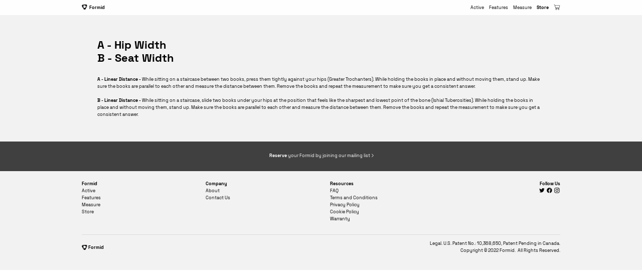

--- FILE ---
content_type: text/html; charset=UTF-8
request_url: https://formid.ca/A-B
body_size: 33387
content:
<!DOCTYPE html>
<!-- 

        Running on cargo.site

-->
<html lang="en" data-predefined-style="true" data-css-presets="true" data-css-preset data-typography-preset>
	<head>
<script>
				var __cargo_context__ = 'live';
				var __cargo_js_ver__ = 'c=2837859173';
				var __cargo_maint__ = false;
				
				
			</script>
					<meta http-equiv="X-UA-Compatible" content="IE=edge,chrome=1">
		<meta http-equiv="Content-Type" content="text/html; charset=utf-8">
		<meta name="viewport" content="initial-scale=1.0, maximum-scale=1.0, user-scalable=no">
		
			<meta name="robots" content="index,follow">
		<title>A + B — Formid</title>
		<meta name="description" content="A - Hip Width B - Seat Width A - Linear Distance - While sitting on a staircase between two books, press them tightly against your hips (Greater Trochanters)....">
				<meta name="twitter:card" content="summary_large_image">
		<meta name="twitter:title" content="A + B — Formid">
		<meta name="twitter:description" content="A - Hip Width B - Seat Width A - Linear Distance - While sitting on a staircase between two books, press them tightly against your hips (Greater Trochanters)....">
		<meta name="twitter:image" content="">
		<meta property="og:locale" content="en_US">
		<meta property="og:title" content="A + B — Formid">
		<meta property="og:description" content="A - Hip Width B - Seat Width A - Linear Distance - While sitting on a staircase between two books, press them tightly against your hips (Greater Trochanters)....">
		<meta property="og:url" content="https://formid.ca/A-B">
		<meta property="og:image" content="">
		<meta property="og:type" content="website">

		<link rel="preconnect" href="https://static.cargo.site" crossorigin>
		<link rel="preconnect" href="https://freight.cargo.site" crossorigin>
				<link rel="preconnect" href="https://type.cargo.site" crossorigin>

		<!--<link rel="preload" href="https://static.cargo.site/assets/social/IconFont-Regular-0.9.3.woff2" as="font" type="font/woff" crossorigin>-->

		

		<link href="https://freight.cargo.site/t/original/i/858fe3b37a31ddbb55ffbb77870454736a1692c816bee4d11698d7c9aa68b2ec/181126-Formid-Logo-Circle-Background-01.ico" rel="shortcut icon">
		<link href="https://formid.ca/rss" rel="alternate" type="application/rss+xml" title="Formid feed">

		<link href="https://formid.ca/stylesheet?c=2837859173&1649273031" id="member_stylesheet" rel="stylesheet" type="text/css" />
<style id="">@font-face{font-family:Icons;src:url(https://static.cargo.site/assets/social/IconFont-Regular-0.9.3.woff2);unicode-range:U+E000-E15C,U+F0000,U+FE0E}@font-face{font-family:Icons;src:url(https://static.cargo.site/assets/social/IconFont-Regular-0.9.3.woff2);font-weight:240;unicode-range:U+E000-E15C,U+F0000,U+FE0E}@font-face{font-family:Icons;src:url(https://static.cargo.site/assets/social/IconFont-Regular-0.9.3.woff2);unicode-range:U+E000-E15C,U+F0000,U+FE0E;font-weight:400}@font-face{font-family:Icons;src:url(https://static.cargo.site/assets/social/IconFont-Regular-0.9.3.woff2);unicode-range:U+E000-E15C,U+F0000,U+FE0E;font-weight:600}@font-face{font-family:Icons;src:url(https://static.cargo.site/assets/social/IconFont-Regular-0.9.3.woff2);unicode-range:U+E000-E15C,U+F0000,U+FE0E;font-weight:800}@font-face{font-family:Icons;src:url(https://static.cargo.site/assets/social/IconFont-Regular-0.9.3.woff2);unicode-range:U+E000-E15C,U+F0000,U+FE0E;font-style:italic}@font-face{font-family:Icons;src:url(https://static.cargo.site/assets/social/IconFont-Regular-0.9.3.woff2);unicode-range:U+E000-E15C,U+F0000,U+FE0E;font-weight:200;font-style:italic}@font-face{font-family:Icons;src:url(https://static.cargo.site/assets/social/IconFont-Regular-0.9.3.woff2);unicode-range:U+E000-E15C,U+F0000,U+FE0E;font-weight:400;font-style:italic}@font-face{font-family:Icons;src:url(https://static.cargo.site/assets/social/IconFont-Regular-0.9.3.woff2);unicode-range:U+E000-E15C,U+F0000,U+FE0E;font-weight:600;font-style:italic}@font-face{font-family:Icons;src:url(https://static.cargo.site/assets/social/IconFont-Regular-0.9.3.woff2);unicode-range:U+E000-E15C,U+F0000,U+FE0E;font-weight:800;font-style:italic}body.iconfont-loading,body.iconfont-loading *{color:transparent!important}body{-moz-osx-font-smoothing:grayscale;-webkit-font-smoothing:antialiased;-webkit-text-size-adjust:none}body.no-scroll{overflow:hidden}/*!
 * Content
 */.page{word-wrap:break-word}:focus{outline:0}.pointer-events-none{pointer-events:none}.pointer-events-auto{pointer-events:auto}.pointer-events-none .page_content .audio-player,.pointer-events-none .page_content .shop_product,.pointer-events-none .page_content a,.pointer-events-none .page_content audio,.pointer-events-none .page_content button,.pointer-events-none .page_content details,.pointer-events-none .page_content iframe,.pointer-events-none .page_content img,.pointer-events-none .page_content input,.pointer-events-none .page_content video{pointer-events:auto}.pointer-events-none .page_content *>a,.pointer-events-none .page_content>a{position:relative}s *{text-transform:inherit}#toolset{position:fixed;bottom:10px;right:10px;z-index:8}.mobile #toolset,.template_site_inframe #toolset{display:none}#toolset a{display:block;height:24px;width:24px;margin:0;padding:0;text-decoration:none;background:rgba(0,0,0,.2)}#toolset a:hover{background:rgba(0,0,0,.8)}[data-adminview] #toolset a,[data-adminview] #toolset_admin a{background:rgba(0,0,0,.04);pointer-events:none;cursor:default}#toolset_admin a:active{background:rgba(0,0,0,.7)}#toolset_admin a svg>*{transform:scale(1.1) translate(0,-.5px);transform-origin:50% 50%}#toolset_admin a svg{pointer-events:none;width:100%!important;height:auto!important}#following-container{overflow:auto;-webkit-overflow-scrolling:touch}#following-container iframe{height:100%;width:100%;position:absolute;top:0;left:0;right:0;bottom:0}:root{--following-width:-400px;--following-animation-duration:450ms}@keyframes following-open{0%{transform:translateX(0)}100%{transform:translateX(var(--following-width))}}@keyframes following-open-inverse{0%{transform:translateX(0)}100%{transform:translateX(calc(-1 * var(--following-width)))}}@keyframes following-close{0%{transform:translateX(var(--following-width))}100%{transform:translateX(0)}}@keyframes following-close-inverse{0%{transform:translateX(calc(-1 * var(--following-width)))}100%{transform:translateX(0)}}body.animate-left{animation:following-open var(--following-animation-duration);animation-fill-mode:both;animation-timing-function:cubic-bezier(.24,1,.29,1)}#following-container.animate-left{animation:following-close-inverse var(--following-animation-duration);animation-fill-mode:both;animation-timing-function:cubic-bezier(.24,1,.29,1)}#following-container.animate-left #following-frame{animation:following-close var(--following-animation-duration);animation-fill-mode:both;animation-timing-function:cubic-bezier(.24,1,.29,1)}body.animate-right{animation:following-close var(--following-animation-duration);animation-fill-mode:both;animation-timing-function:cubic-bezier(.24,1,.29,1)}#following-container.animate-right{animation:following-open-inverse var(--following-animation-duration);animation-fill-mode:both;animation-timing-function:cubic-bezier(.24,1,.29,1)}#following-container.animate-right #following-frame{animation:following-open var(--following-animation-duration);animation-fill-mode:both;animation-timing-function:cubic-bezier(.24,1,.29,1)}.slick-slider{position:relative;display:block;-moz-box-sizing:border-box;box-sizing:border-box;-webkit-user-select:none;-moz-user-select:none;-ms-user-select:none;user-select:none;-webkit-touch-callout:none;-khtml-user-select:none;-ms-touch-action:pan-y;touch-action:pan-y;-webkit-tap-highlight-color:transparent}.slick-list{position:relative;display:block;overflow:hidden;margin:0;padding:0}.slick-list:focus{outline:0}.slick-list.dragging{cursor:pointer;cursor:hand}.slick-slider .slick-list,.slick-slider .slick-track{transform:translate3d(0,0,0);will-change:transform}.slick-track{position:relative;top:0;left:0;display:block}.slick-track:after,.slick-track:before{display:table;content:'';width:1px;height:1px;margin-top:-1px;margin-left:-1px}.slick-track:after{clear:both}.slick-loading .slick-track{visibility:hidden}.slick-slide{display:none;float:left;height:100%;min-height:1px}[dir=rtl] .slick-slide{float:right}.content .slick-slide img{display:inline-block}.content .slick-slide img:not(.image-zoom){cursor:pointer}.content .scrub .slick-list,.content .scrub .slick-slide img:not(.image-zoom){cursor:ew-resize}body.slideshow-scrub-dragging *{cursor:ew-resize!important}.content .slick-slide img:not([src]),.content .slick-slide img[src='']{width:100%;height:auto}.slick-slide.slick-loading img{display:none}.slick-slide.dragging img{pointer-events:none}.slick-initialized .slick-slide{display:block}.slick-loading .slick-slide{visibility:hidden}.slick-vertical .slick-slide{display:block;height:auto;border:1px solid transparent}.slick-arrow.slick-hidden{display:none}.slick-arrow{position:absolute;z-index:9;width:0;top:0;height:100%;cursor:pointer;will-change:opacity;-webkit-transition:opacity 333ms cubic-bezier(.4,0,.22,1);transition:opacity 333ms cubic-bezier(.4,0,.22,1)}.slick-arrow.hidden{opacity:0}.slick-arrow svg{position:absolute;width:36px;height:36px;top:0;left:0;right:0;bottom:0;margin:auto;transform:translate(.25px,.25px)}.slick-arrow svg.right-arrow{transform:translate(.25px,.25px) scaleX(-1)}.slick-arrow svg:active{opacity:.75}.slick-arrow svg .arrow-shape{fill:none!important;stroke:#fff;stroke-linecap:square}.slick-arrow svg .arrow-outline{fill:none!important;stroke-width:2.5px;stroke:rgba(0,0,0,.6);stroke-linecap:square}.slick-arrow.slick-next{right:0;text-align:right}.slick-next svg,.wallpaper-navigation .slick-next svg{margin-right:10px}.mobile .slick-next svg{margin-right:10px}.slick-arrow.slick-prev{text-align:left}.slick-prev svg,.wallpaper-navigation .slick-prev svg{margin-left:10px}.mobile .slick-prev svg{margin-left:10px}.loading_animation{display:none;vertical-align:middle;z-index:15;line-height:0;pointer-events:none;border-radius:100%}.loading_animation.hidden{display:none}.loading_animation.pulsing{opacity:0;display:inline-block;animation-delay:.1s;-webkit-animation-delay:.1s;-moz-animation-delay:.1s;animation-duration:12s;animation-iteration-count:infinite;animation:fade-pulse-in .5s ease-in-out;-moz-animation:fade-pulse-in .5s ease-in-out;-webkit-animation:fade-pulse-in .5s ease-in-out;-webkit-animation-fill-mode:forwards;-moz-animation-fill-mode:forwards;animation-fill-mode:forwards}.loading_animation.pulsing.no-delay{animation-delay:0s;-webkit-animation-delay:0s;-moz-animation-delay:0s}.loading_animation div{border-radius:100%}.loading_animation div svg{max-width:100%;height:auto}.loading_animation div,.loading_animation div svg{width:20px;height:20px}.loading_animation.full-width svg{width:100%;height:auto}.loading_animation.full-width.big svg{width:100px;height:100px}.loading_animation div svg>*{fill:#ccc}.loading_animation div{-webkit-animation:spin-loading 12s ease-out;-webkit-animation-iteration-count:infinite;-moz-animation:spin-loading 12s ease-out;-moz-animation-iteration-count:infinite;animation:spin-loading 12s ease-out;animation-iteration-count:infinite}.loading_animation.hidden{display:none}[data-backdrop] .loading_animation{position:absolute;top:15px;left:15px;z-index:99}.loading_animation.position-absolute.middle{top:calc(50% - 10px);left:calc(50% - 10px)}.loading_animation.position-absolute.topleft{top:0;left:0}.loading_animation.position-absolute.middleright{top:calc(50% - 10px);right:1rem}.loading_animation.position-absolute.middleleft{top:calc(50% - 10px);left:1rem}.loading_animation.gray div svg>*{fill:#999}.loading_animation.gray-dark div svg>*{fill:#666}.loading_animation.gray-darker div svg>*{fill:#555}.loading_animation.gray-light div svg>*{fill:#ccc}.loading_animation.white div svg>*{fill:rgba(255,255,255,.85)}.loading_animation.blue div svg>*{fill:#698fff}.loading_animation.inline{display:inline-block;margin-bottom:.5ex}.loading_animation.inline.left{margin-right:.5ex}@-webkit-keyframes fade-pulse-in{0%{opacity:0}50%{opacity:.5}100%{opacity:1}}@-moz-keyframes fade-pulse-in{0%{opacity:0}50%{opacity:.5}100%{opacity:1}}@keyframes fade-pulse-in{0%{opacity:0}50%{opacity:.5}100%{opacity:1}}@-webkit-keyframes pulsate{0%{opacity:1}50%{opacity:0}100%{opacity:1}}@-moz-keyframes pulsate{0%{opacity:1}50%{opacity:0}100%{opacity:1}}@keyframes pulsate{0%{opacity:1}50%{opacity:0}100%{opacity:1}}@-webkit-keyframes spin-loading{0%{transform:rotate(0)}9%{transform:rotate(1050deg)}18%{transform:rotate(-1090deg)}20%{transform:rotate(-1080deg)}23%{transform:rotate(-1080deg)}28%{transform:rotate(-1095deg)}29%{transform:rotate(-1065deg)}34%{transform:rotate(-1080deg)}35%{transform:rotate(-1050deg)}40%{transform:rotate(-1065deg)}41%{transform:rotate(-1035deg)}44%{transform:rotate(-1035deg)}47%{transform:rotate(-2160deg)}50%{transform:rotate(-2160deg)}56%{transform:rotate(45deg)}60%{transform:rotate(45deg)}80%{transform:rotate(6120deg)}100%{transform:rotate(0)}}@keyframes spin-loading{0%{transform:rotate(0)}9%{transform:rotate(1050deg)}18%{transform:rotate(-1090deg)}20%{transform:rotate(-1080deg)}23%{transform:rotate(-1080deg)}28%{transform:rotate(-1095deg)}29%{transform:rotate(-1065deg)}34%{transform:rotate(-1080deg)}35%{transform:rotate(-1050deg)}40%{transform:rotate(-1065deg)}41%{transform:rotate(-1035deg)}44%{transform:rotate(-1035deg)}47%{transform:rotate(-2160deg)}50%{transform:rotate(-2160deg)}56%{transform:rotate(45deg)}60%{transform:rotate(45deg)}80%{transform:rotate(6120deg)}100%{transform:rotate(0)}}[grid-row]{align-items:flex-start;box-sizing:border-box;display:-webkit-box;display:-webkit-flex;display:-ms-flexbox;display:flex;-webkit-flex-wrap:wrap;-ms-flex-wrap:wrap;flex-wrap:wrap}[grid-col]{box-sizing:border-box}[grid-row] [grid-col].empty:after{content:"\0000A0";cursor:text}body.mobile[data-adminview=content-editproject] [grid-row] [grid-col].empty:after{display:none}[grid-col=auto]{-webkit-box-flex:1;-webkit-flex:1;-ms-flex:1;flex:1}[grid-col=x12]{width:100%}[grid-col=x11]{width:50%}[grid-col=x10]{width:33.33%}[grid-col=x9]{width:25%}[grid-col=x8]{width:20%}[grid-col=x7]{width:16.666666667%}[grid-col=x6]{width:14.285714286%}[grid-col=x5]{width:12.5%}[grid-col=x4]{width:11.111111111%}[grid-col=x3]{width:10%}[grid-col=x2]{width:9.090909091%}[grid-col=x1]{width:8.333333333%}[grid-col="1"]{width:8.33333%}[grid-col="2"]{width:16.66667%}[grid-col="3"]{width:25%}[grid-col="4"]{width:33.33333%}[grid-col="5"]{width:41.66667%}[grid-col="6"]{width:50%}[grid-col="7"]{width:58.33333%}[grid-col="8"]{width:66.66667%}[grid-col="9"]{width:75%}[grid-col="10"]{width:83.33333%}[grid-col="11"]{width:91.66667%}[grid-col="12"]{width:100%}body.mobile [grid-responsive] [grid-col]{width:100%;-webkit-box-flex:none;-webkit-flex:none;-ms-flex:none;flex:none}[data-ce-host=true][contenteditable=true] [grid-pad]{pointer-events:none}[data-ce-host=true][contenteditable=true] [grid-pad]>*{pointer-events:auto}[grid-pad="0"]{padding:0}[grid-pad="0.25"]{padding:.125rem}[grid-pad="0.5"]{padding:.25rem}[grid-pad="0.75"]{padding:.375rem}[grid-pad="1"]{padding:.5rem}[grid-pad="1.25"]{padding:.625rem}[grid-pad="1.5"]{padding:.75rem}[grid-pad="1.75"]{padding:.875rem}[grid-pad="2"]{padding:1rem}[grid-pad="2.5"]{padding:1.25rem}[grid-pad="3"]{padding:1.5rem}[grid-pad="3.5"]{padding:1.75rem}[grid-pad="4"]{padding:2rem}[grid-pad="5"]{padding:2.5rem}[grid-pad="6"]{padding:3rem}[grid-pad="7"]{padding:3.5rem}[grid-pad="8"]{padding:4rem}[grid-pad="9"]{padding:4.5rem}[grid-pad="10"]{padding:5rem}[grid-gutter="0"]{margin:0}[grid-gutter="0.5"]{margin:-.25rem}[grid-gutter="1"]{margin:-.5rem}[grid-gutter="1.5"]{margin:-.75rem}[grid-gutter="2"]{margin:-1rem}[grid-gutter="2.5"]{margin:-1.25rem}[grid-gutter="3"]{margin:-1.5rem}[grid-gutter="3.5"]{margin:-1.75rem}[grid-gutter="4"]{margin:-2rem}[grid-gutter="5"]{margin:-2.5rem}[grid-gutter="6"]{margin:-3rem}[grid-gutter="7"]{margin:-3.5rem}[grid-gutter="8"]{margin:-4rem}[grid-gutter="10"]{margin:-5rem}[grid-gutter="12"]{margin:-6rem}[grid-gutter="14"]{margin:-7rem}[grid-gutter="16"]{margin:-8rem}[grid-gutter="18"]{margin:-9rem}[grid-gutter="20"]{margin:-10rem}small{max-width:100%;text-decoration:inherit}img:not([src]),img[src='']{outline:1px solid rgba(177,177,177,.4);outline-offset:-1px;content:url([data-uri])}img.image-zoom{cursor:-webkit-zoom-in;cursor:-moz-zoom-in;cursor:zoom-in}#imprimatur{color:#333;font-size:10px;font-family:-apple-system,BlinkMacSystemFont,"Segoe UI",Roboto,Oxygen,Ubuntu,Cantarell,"Open Sans","Helvetica Neue",sans-serif,"Sans Serif",Icons;/*!System*/position:fixed;opacity:.3;right:-28px;bottom:160px;transform:rotate(270deg);-ms-transform:rotate(270deg);-webkit-transform:rotate(270deg);z-index:8;text-transform:uppercase;color:#999;opacity:.5;padding-bottom:2px;text-decoration:none}.mobile #imprimatur{display:none}bodycopy cargo-link a{font-family:-apple-system,BlinkMacSystemFont,"Segoe UI",Roboto,Oxygen,Ubuntu,Cantarell,"Open Sans","Helvetica Neue",sans-serif,"Sans Serif",Icons;/*!System*/font-size:12px;font-style:normal;font-weight:400;transform:rotate(270deg);text-decoration:none;position:fixed!important;right:-27px;bottom:100px;text-decoration:none;letter-spacing:normal;background:0 0;border:0;border-bottom:0;outline:0}/*! PhotoSwipe Default UI CSS by Dmitry Semenov | photoswipe.com | MIT license */.pswp--has_mouse .pswp__button--arrow--left,.pswp--has_mouse .pswp__button--arrow--right,.pswp__ui{visibility:visible}.pswp--minimal--dark .pswp__top-bar,.pswp__button{background:0 0}.pswp,.pswp__bg,.pswp__container,.pswp__img--placeholder,.pswp__zoom-wrap,.quick-view-navigation{-webkit-backface-visibility:hidden}.pswp__button{cursor:pointer;opacity:1;-webkit-appearance:none;transition:opacity .2s;-webkit-box-shadow:none;box-shadow:none}.pswp__button-close>svg{top:10px;right:10px;margin-left:auto}.pswp--touch .quick-view-navigation{display:none}.pswp__ui{-webkit-font-smoothing:auto;opacity:1;z-index:1550}.quick-view-navigation{will-change:opacity;-webkit-transition:opacity 333ms cubic-bezier(.4,0,.22,1);transition:opacity 333ms cubic-bezier(.4,0,.22,1)}.quick-view-navigation .pswp__group .pswp__button{pointer-events:auto}.pswp__button>svg{position:absolute;width:36px;height:36px}.quick-view-navigation .pswp__group:active svg{opacity:.75}.pswp__button svg .shape-shape{fill:#fff}.pswp__button svg .shape-outline{fill:#000}.pswp__button-prev>svg{top:0;bottom:0;left:10px;margin:auto}.pswp__button-next>svg{top:0;bottom:0;right:10px;margin:auto}.quick-view-navigation .pswp__group .pswp__button-prev{position:absolute;left:0;top:0;width:0;height:100%}.quick-view-navigation .pswp__group .pswp__button-next{position:absolute;right:0;top:0;width:0;height:100%}.quick-view-navigation .close-button,.quick-view-navigation .left-arrow,.quick-view-navigation .right-arrow{transform:translate(.25px,.25px)}.quick-view-navigation .right-arrow{transform:translate(.25px,.25px) scaleX(-1)}.pswp__button svg .shape-outline{fill:transparent!important;stroke:#000;stroke-width:2.5px;stroke-linecap:square}.pswp__button svg .shape-shape{fill:transparent!important;stroke:#fff;stroke-width:1.5px;stroke-linecap:square}.pswp__bg,.pswp__scroll-wrap,.pswp__zoom-wrap{width:100%;position:absolute}.quick-view-navigation .pswp__group .pswp__button-close{margin:0}.pswp__container,.pswp__item,.pswp__zoom-wrap{right:0;bottom:0;top:0;position:absolute;left:0}.pswp__ui--hidden .pswp__button{opacity:.001}.pswp__ui--hidden .pswp__button,.pswp__ui--hidden .pswp__button *{pointer-events:none}.pswp .pswp__ui.pswp__ui--displaynone{display:none}.pswp__element--disabled{display:none!important}/*! PhotoSwipe main CSS by Dmitry Semenov | photoswipe.com | MIT license */.pswp{position:fixed;display:none;height:100%;width:100%;top:0;left:0;right:0;bottom:0;margin:auto;-ms-touch-action:none;touch-action:none;z-index:9999999;-webkit-text-size-adjust:100%;line-height:initial;letter-spacing:initial;outline:0}.pswp img{max-width:none}.pswp--zoom-disabled .pswp__img{cursor:default!important}.pswp--animate_opacity{opacity:.001;will-change:opacity;-webkit-transition:opacity 333ms cubic-bezier(.4,0,.22,1);transition:opacity 333ms cubic-bezier(.4,0,.22,1)}.pswp--open{display:block}.pswp--zoom-allowed .pswp__img{cursor:-webkit-zoom-in;cursor:-moz-zoom-in;cursor:zoom-in}.pswp--zoomed-in .pswp__img{cursor:-webkit-grab;cursor:-moz-grab;cursor:grab}.pswp--dragging .pswp__img{cursor:-webkit-grabbing;cursor:-moz-grabbing;cursor:grabbing}.pswp__bg{left:0;top:0;height:100%;opacity:0;transform:translateZ(0);will-change:opacity}.pswp__scroll-wrap{left:0;top:0;height:100%}.pswp__container,.pswp__zoom-wrap{-ms-touch-action:none;touch-action:none}.pswp__container,.pswp__img{-webkit-user-select:none;-moz-user-select:none;-ms-user-select:none;user-select:none;-webkit-tap-highlight-color:transparent;-webkit-touch-callout:none}.pswp__zoom-wrap{-webkit-transform-origin:left top;-ms-transform-origin:left top;transform-origin:left top;-webkit-transition:-webkit-transform 222ms cubic-bezier(.4,0,.22,1);transition:transform 222ms cubic-bezier(.4,0,.22,1)}.pswp__bg{-webkit-transition:opacity 222ms cubic-bezier(.4,0,.22,1);transition:opacity 222ms cubic-bezier(.4,0,.22,1)}.pswp--animated-in .pswp__bg,.pswp--animated-in .pswp__zoom-wrap{-webkit-transition:none;transition:none}.pswp--hide-overflow .pswp__scroll-wrap,.pswp--hide-overflow.pswp{overflow:hidden}.pswp__img{position:absolute;width:auto;height:auto;top:0;left:0}.pswp__img--placeholder--blank{background:#222}.pswp--ie .pswp__img{width:100%!important;height:auto!important;left:0;top:0}.pswp__ui--idle{opacity:0}.pswp__error-msg{position:absolute;left:0;top:50%;width:100%;text-align:center;font-size:14px;line-height:16px;margin-top:-8px;color:#ccc}.pswp__error-msg a{color:#ccc;text-decoration:underline}.pswp__error-msg{font-family:-apple-system,BlinkMacSystemFont,"Segoe UI",Roboto,Oxygen,Ubuntu,Cantarell,"Open Sans","Helvetica Neue",sans-serif}.quick-view.mouse-down .iframe-item{pointer-events:none!important}.quick-view-caption-positioner{pointer-events:none;width:100%;height:100%}.quick-view-caption-wrapper{margin:auto;position:absolute;bottom:0;left:0;right:0}.quick-view-horizontal-align-left .quick-view-caption-wrapper{margin-left:0}.quick-view-horizontal-align-right .quick-view-caption-wrapper{margin-right:0}[data-quick-view-caption]{transition:.1s opacity ease-in-out;position:absolute;bottom:0;left:0;right:0}.quick-view-horizontal-align-left [data-quick-view-caption]{text-align:left}.quick-view-horizontal-align-right [data-quick-view-caption]{text-align:right}.quick-view-caption{transition:.1s opacity ease-in-out}.quick-view-caption>*{display:inline-block}.quick-view-caption *{pointer-events:auto}.quick-view-caption.hidden{opacity:0}.shop_product .dropdown_wrapper{flex:0 0 100%;position:relative}.shop_product select{appearance:none;-moz-appearance:none;-webkit-appearance:none;outline:0;-webkit-font-smoothing:antialiased;-moz-osx-font-smoothing:grayscale;cursor:pointer;border-radius:0;white-space:nowrap;overflow:hidden!important;text-overflow:ellipsis}.shop_product select.dropdown::-ms-expand{display:none}.shop_product a{cursor:pointer;border-bottom:none;text-decoration:none}.shop_product a.out-of-stock{pointer-events:none}body.audio-player-dragging *{cursor:ew-resize!important}.audio-player{display:inline-flex;flex:1 0 calc(100% - 2px);width:calc(100% - 2px)}.audio-player .button{height:100%;flex:0 0 3.3rem;display:flex}.audio-player .separator{left:3.3rem;height:100%}.audio-player .buffer{width:0%;height:100%;transition:left .3s linear,width .3s linear}.audio-player.seeking .buffer{transition:left 0s,width 0s}.audio-player.seeking{user-select:none;-webkit-user-select:none;cursor:ew-resize}.audio-player.seeking *{user-select:none;-webkit-user-select:none;cursor:ew-resize}.audio-player .bar{overflow:hidden;display:flex;justify-content:space-between;align-content:center;flex-grow:1}.audio-player .progress{width:0%;height:100%;transition:width .3s linear}.audio-player.seeking .progress{transition:width 0s}.audio-player .pause,.audio-player .play{cursor:pointer;height:100%}.audio-player .note-icon{margin:auto 0;order:2;flex:0 1 auto}.audio-player .title{white-space:nowrap;overflow:hidden;text-overflow:ellipsis;pointer-events:none;user-select:none;padding:.5rem 0 .5rem 1rem;margin:auto auto auto 0;flex:0 3 auto;min-width:0;width:100%}.audio-player .total-time{flex:0 1 auto;margin:auto 0}.audio-player .current-time,.audio-player .play-text{flex:0 1 auto;margin:auto 0}.audio-player .stream-anim{user-select:none;margin:auto auto auto 0}.audio-player .stream-anim span{display:inline-block}.audio-player .buffer,.audio-player .current-time,.audio-player .note-svg,.audio-player .play-text,.audio-player .separator,.audio-player .total-time{user-select:none;pointer-events:none}.audio-player .buffer,.audio-player .play-text,.audio-player .progress{position:absolute}.audio-player,.audio-player .bar,.audio-player .button,.audio-player .current-time,.audio-player .note-icon,.audio-player .pause,.audio-player .play,.audio-player .total-time{position:relative}body.mobile .audio-player,body.mobile .audio-player *{-webkit-touch-callout:none}#standalone-admin-frame{border:0;width:400px;position:absolute;right:0;top:0;height:100vh;z-index:99}body[standalone-admin=true] #standalone-admin-frame{transform:translate(0,0)}body[standalone-admin=true] .main_container{width:calc(100% - 400px)}body[standalone-admin=false] #standalone-admin-frame{transform:translate(100%,0)}body[standalone-admin=false] .main_container{width:100%}.toggle_standaloneAdmin{position:fixed;top:0;right:400px;height:40px;width:40px;z-index:999;cursor:pointer;background-color:rgba(0,0,0,.4)}.toggle_standaloneAdmin:active{opacity:.7}body[standalone-admin=false] .toggle_standaloneAdmin{right:0}.toggle_standaloneAdmin *{color:#fff;fill:#fff}.toggle_standaloneAdmin svg{padding:6px;width:100%;height:100%;opacity:.85}body[standalone-admin=false] .toggle_standaloneAdmin #close,body[standalone-admin=true] .toggle_standaloneAdmin #backdropsettings{display:none}.toggle_standaloneAdmin>div{width:100%;height:100%}#admin_toggle_button{position:fixed;top:50%;transform:translate(0,-50%);right:400px;height:36px;width:12px;z-index:999;cursor:pointer;background-color:rgba(0,0,0,.09);padding-left:2px;margin-right:5px}#admin_toggle_button .bar{content:'';background:rgba(0,0,0,.09);position:fixed;width:5px;bottom:0;top:0;z-index:10}#admin_toggle_button:active{background:rgba(0,0,0,.065)}#admin_toggle_button *{color:#fff;fill:#fff}#admin_toggle_button svg{padding:0;width:16px;height:36px;margin-left:1px;opacity:1}#admin_toggle_button svg *{fill:#fff;opacity:1}#admin_toggle_button[data-state=closed] .toggle_admin_close{display:none}#admin_toggle_button[data-state=closed],#admin_toggle_button[data-state=closed] .toggle_admin_open{width:20px;cursor:pointer;margin:0}#admin_toggle_button[data-state=closed] svg{margin-left:2px}#admin_toggle_button[data-state=open] .toggle_admin_open{display:none}select,select *{text-rendering:auto!important}b b{font-weight:inherit}*{-webkit-box-sizing:border-box;-moz-box-sizing:border-box;box-sizing:border-box}customhtml>*{position:relative;z-index:10}body,html{min-height:100vh;margin:0;padding:0}html{touch-action:manipulation;position:relative;background-color:#fff}.main_container{min-height:100vh;width:100%;overflow:hidden}.container{display:-webkit-box;display:-webkit-flex;display:-moz-box;display:-ms-flexbox;display:flex;-webkit-flex-wrap:wrap;-moz-flex-wrap:wrap;-ms-flex-wrap:wrap;flex-wrap:wrap;max-width:100%;width:100%;overflow:visible}.container{align-items:flex-start;-webkit-align-items:flex-start}.page{z-index:2}.page ul li>text-limit{display:block}.content,.content_container,.pinned{-webkit-flex:1 0 auto;-moz-flex:1 0 auto;-ms-flex:1 0 auto;flex:1 0 auto;max-width:100%}.content_container{width:100%}.content_container.full_height{min-height:100vh}.page_background{position:absolute;top:0;left:0;width:100%;height:100%}.page_container{position:relative;overflow:visible;width:100%}.backdrop{position:absolute;top:0;z-index:1;width:100%;height:100%;max-height:100vh}.backdrop>div{position:absolute;top:0;left:0;width:100%;height:100%;-webkit-backface-visibility:hidden;backface-visibility:hidden;transform:translate3d(0,0,0);contain:strict}[data-backdrop].backdrop>div[data-overflowing]{max-height:100vh;position:absolute;top:0;left:0}body.mobile [split-responsive]{display:flex;flex-direction:column}body.mobile [split-responsive] .container{width:100%;order:2}body.mobile [split-responsive] .backdrop{position:relative;height:50vh;width:100%;order:1}body.mobile [split-responsive] [data-auxiliary].backdrop{position:absolute;height:50vh;width:100%;order:1}.page{position:relative;z-index:2}img[data-align=left]{float:left}img[data-align=right]{float:right}[data-rotation]{transform-origin:center center}.content .page_content:not([contenteditable=true]) [data-draggable]{pointer-events:auto!important;backface-visibility:hidden}.preserve-3d{-moz-transform-style:preserve-3d;transform-style:preserve-3d}.content .page_content:not([contenteditable=true]) [data-draggable] iframe{pointer-events:none!important}.dragging-active iframe{pointer-events:none!important}.content .page_content:not([contenteditable=true]) [data-draggable]:active{opacity:1}.content .scroll-transition-fade{transition:transform 1s ease-in-out,opacity .8s ease-in-out}.content .scroll-transition-fade.below-viewport{opacity:0;transform:translateY(40px)}.mobile.full_width .page_container:not([split-layout]) .container_width{width:100%}[data-view=pinned_bottom] .bottom_pin_invisibility{visibility:hidden}.pinned{position:relative;width:100%}.pinned .page_container.accommodate:not(.fixed):not(.overlay){z-index:2}.pinned .page_container.overlay{position:absolute;z-index:4}.pinned .page_container.overlay.fixed{position:fixed}.pinned .page_container.overlay.fixed .page{max-height:100vh;-webkit-overflow-scrolling:touch}.pinned .page_container.overlay.fixed .page.allow-scroll{overflow-y:auto;overflow-x:hidden}.pinned .page_container.overlay.fixed .page.allow-scroll{align-items:flex-start;-webkit-align-items:flex-start}.pinned .page_container .page.allow-scroll::-webkit-scrollbar{width:0;background:0 0;display:none}.pinned.pinned_top .page_container.overlay{left:0;top:0}.pinned.pinned_bottom .page_container.overlay{left:0;bottom:0}div[data-container=set]:empty{margin-top:1px}.thumbnails{position:relative;z-index:1}[thumbnails=grid]{align-items:baseline}[thumbnails=justify] .thumbnail{box-sizing:content-box}[thumbnails][data-padding-zero] .thumbnail{margin-bottom:-1px}[thumbnails=montessori] .thumbnail{pointer-events:auto;position:absolute}[thumbnails] .thumbnail>a{display:block;text-decoration:none}[thumbnails=montessori]{height:0}[thumbnails][data-resizing],[thumbnails][data-resizing] *{cursor:nwse-resize}[thumbnails] .thumbnail .resize-handle{cursor:nwse-resize;width:26px;height:26px;padding:5px;position:absolute;opacity:.75;right:-1px;bottom:-1px;z-index:100}[thumbnails][data-resizing] .resize-handle{display:none}[thumbnails] .thumbnail .resize-handle svg{position:absolute;top:0;left:0}[thumbnails] .thumbnail .resize-handle:hover{opacity:1}[data-can-move].thumbnail .resize-handle svg .resize_path_outline{fill:#fff}[data-can-move].thumbnail .resize-handle svg .resize_path{fill:#000}[thumbnails=montessori] .thumbnail_sizer{height:0;width:100%;position:relative;padding-bottom:100%;pointer-events:none}[thumbnails] .thumbnail img{display:block;min-height:3px;margin-bottom:0}[thumbnails] .thumbnail img:not([src]),img[src=""]{margin:0!important;width:100%;min-height:3px;height:100%!important;position:absolute}[aspect-ratio="1x1"].thumb_image{height:0;padding-bottom:100%;overflow:hidden}[aspect-ratio="4x3"].thumb_image{height:0;padding-bottom:75%;overflow:hidden}[aspect-ratio="16x9"].thumb_image{height:0;padding-bottom:56.25%;overflow:hidden}[thumbnails] .thumb_image{width:100%;position:relative}[thumbnails][thumbnail-vertical-align=top]{align-items:flex-start}[thumbnails][thumbnail-vertical-align=middle]{align-items:center}[thumbnails][thumbnail-vertical-align=bottom]{align-items:baseline}[thumbnails][thumbnail-horizontal-align=left]{justify-content:flex-start}[thumbnails][thumbnail-horizontal-align=middle]{justify-content:center}[thumbnails][thumbnail-horizontal-align=right]{justify-content:flex-end}.thumb_image.default_image>svg{position:absolute;top:0;left:0;bottom:0;right:0;width:100%;height:100%}.thumb_image.default_image{outline:1px solid #ccc;outline-offset:-1px;position:relative}.mobile.full_width [data-view=Thumbnail] .thumbnails_width{width:100%}.content [data-draggable] a:active,.content [data-draggable] img:active{opacity:initial}.content .draggable-dragging{opacity:initial}[data-draggable].draggable_visible{visibility:visible}[data-draggable].draggable_hidden{visibility:hidden}.gallery_card [data-draggable],.marquee [data-draggable]{visibility:inherit}[data-draggable]{visibility:visible;background-color:rgba(0,0,0,.003)}#site_menu_panel_container .image-gallery:not(.initialized){height:0;padding-bottom:100%;min-height:initial}.image-gallery:not(.initialized){min-height:100vh;visibility:hidden;width:100%}.image-gallery .gallery_card img{display:block;width:100%;height:auto}.image-gallery .gallery_card{transform-origin:center}.image-gallery .gallery_card.dragging{opacity:.1;transform:initial!important}.image-gallery:not([image-gallery=slideshow]) .gallery_card iframe:only-child,.image-gallery:not([image-gallery=slideshow]) .gallery_card video:only-child{width:100%;height:100%;top:0;left:0;position:absolute}.image-gallery[image-gallery=slideshow] .gallery_card video[muted][autoplay]:not([controls]),.image-gallery[image-gallery=slideshow] .gallery_card video[muted][data-autoplay]:not([controls]){pointer-events:none}.image-gallery [image-gallery-pad="0"] video:only-child{object-fit:cover;height:calc(100% + 1px)}div.image-gallery>a,div.image-gallery>iframe,div.image-gallery>img,div.image-gallery>video{display:none}[image-gallery-row]{align-items:flex-start;box-sizing:border-box;display:-webkit-box;display:-webkit-flex;display:-ms-flexbox;display:flex;-webkit-flex-wrap:wrap;-ms-flex-wrap:wrap;flex-wrap:wrap}.image-gallery .gallery_card_image{width:100%;position:relative}[data-predefined-style=true] .image-gallery a.gallery_card{display:block;border:none}[image-gallery-col]{box-sizing:border-box}[image-gallery-col=x12]{width:100%}[image-gallery-col=x11]{width:50%}[image-gallery-col=x10]{width:33.33%}[image-gallery-col=x9]{width:25%}[image-gallery-col=x8]{width:20%}[image-gallery-col=x7]{width:16.666666667%}[image-gallery-col=x6]{width:14.285714286%}[image-gallery-col=x5]{width:12.5%}[image-gallery-col=x4]{width:11.111111111%}[image-gallery-col=x3]{width:10%}[image-gallery-col=x2]{width:9.090909091%}[image-gallery-col=x1]{width:8.333333333%}.content .page_content [image-gallery-pad].image-gallery{pointer-events:none}.content .page_content [image-gallery-pad].image-gallery .gallery_card_image>*,.content .page_content [image-gallery-pad].image-gallery .gallery_image_caption{pointer-events:auto}.content .page_content [image-gallery-pad="0"]{padding:0}.content .page_content [image-gallery-pad="0.25"]{padding:.125rem}.content .page_content [image-gallery-pad="0.5"]{padding:.25rem}.content .page_content [image-gallery-pad="0.75"]{padding:.375rem}.content .page_content [image-gallery-pad="1"]{padding:.5rem}.content .page_content [image-gallery-pad="1.25"]{padding:.625rem}.content .page_content [image-gallery-pad="1.5"]{padding:.75rem}.content .page_content [image-gallery-pad="1.75"]{padding:.875rem}.content .page_content [image-gallery-pad="2"]{padding:1rem}.content .page_content [image-gallery-pad="2.5"]{padding:1.25rem}.content .page_content [image-gallery-pad="3"]{padding:1.5rem}.content .page_content [image-gallery-pad="3.5"]{padding:1.75rem}.content .page_content [image-gallery-pad="4"]{padding:2rem}.content .page_content [image-gallery-pad="5"]{padding:2.5rem}.content .page_content [image-gallery-pad="6"]{padding:3rem}.content .page_content [image-gallery-pad="7"]{padding:3.5rem}.content .page_content [image-gallery-pad="8"]{padding:4rem}.content .page_content [image-gallery-pad="9"]{padding:4.5rem}.content .page_content [image-gallery-pad="10"]{padding:5rem}.content .page_content [image-gallery-gutter="0"]{margin:0}.content .page_content [image-gallery-gutter="0.5"]{margin:-.25rem}.content .page_content [image-gallery-gutter="1"]{margin:-.5rem}.content .page_content [image-gallery-gutter="1.5"]{margin:-.75rem}.content .page_content [image-gallery-gutter="2"]{margin:-1rem}.content .page_content [image-gallery-gutter="2.5"]{margin:-1.25rem}.content .page_content [image-gallery-gutter="3"]{margin:-1.5rem}.content .page_content [image-gallery-gutter="3.5"]{margin:-1.75rem}.content .page_content [image-gallery-gutter="4"]{margin:-2rem}.content .page_content [image-gallery-gutter="5"]{margin:-2.5rem}.content .page_content [image-gallery-gutter="6"]{margin:-3rem}.content .page_content [image-gallery-gutter="7"]{margin:-3.5rem}.content .page_content [image-gallery-gutter="8"]{margin:-4rem}.content .page_content [image-gallery-gutter="10"]{margin:-5rem}.content .page_content [image-gallery-gutter="12"]{margin:-6rem}.content .page_content [image-gallery-gutter="14"]{margin:-7rem}.content .page_content [image-gallery-gutter="16"]{margin:-8rem}.content .page_content [image-gallery-gutter="18"]{margin:-9rem}.content .page_content [image-gallery-gutter="20"]{margin:-10rem}[image-gallery=slideshow]:not(.initialized)>*{min-height:1px;opacity:0;min-width:100%}[image-gallery=slideshow][data-constrained-by=height] [image-gallery-vertical-align].slick-track{align-items:flex-start}[image-gallery=slideshow] img.image-zoom:active{opacity:initial}[image-gallery=slideshow].slick-initialized .gallery_card{pointer-events:none}[image-gallery=slideshow].slick-initialized .gallery_card.slick-current{pointer-events:auto}[image-gallery=slideshow] .gallery_card:not(.has_caption){line-height:0}.content .page_content [image-gallery=slideshow].image-gallery>*{pointer-events:auto}.content [image-gallery=slideshow].image-gallery.slick-initialized .gallery_card{overflow:hidden;margin:0;display:flex;flex-flow:row wrap;flex-shrink:0}.content [image-gallery=slideshow].image-gallery.slick-initialized .gallery_card.slick-current{overflow:visible}[image-gallery=slideshow] .gallery_image_caption{opacity:1;transition:opacity .3s;-webkit-transition:opacity .3s;width:100%;margin-left:auto;margin-right:auto;clear:both}[image-gallery-horizontal-align=left] .gallery_image_caption{text-align:left}[image-gallery-horizontal-align=middle] .gallery_image_caption{text-align:center}[image-gallery-horizontal-align=right] .gallery_image_caption{text-align:right}[image-gallery=slideshow][data-slideshow-in-transition] .gallery_image_caption{opacity:0;transition:opacity .3s;-webkit-transition:opacity .3s}[image-gallery=slideshow] .gallery_card_image{width:initial;margin:0;display:inline-block}[image-gallery=slideshow] .gallery_card img{margin:0;display:block}[image-gallery=slideshow][data-exploded]{align-items:flex-start;box-sizing:border-box;display:-webkit-box;display:-webkit-flex;display:-ms-flexbox;display:flex;-webkit-flex-wrap:wrap;-ms-flex-wrap:wrap;flex-wrap:wrap;justify-content:flex-start;align-content:flex-start}[image-gallery=slideshow][data-exploded] .gallery_card{padding:1rem;width:16.666%}[image-gallery=slideshow][data-exploded] .gallery_card_image{height:0;display:block;width:100%}[image-gallery=grid]{align-items:baseline}[image-gallery=grid] .gallery_card.has_caption .gallery_card_image{display:block}[image-gallery=grid] [image-gallery-pad="0"].gallery_card{margin-bottom:-1px}[image-gallery=grid] .gallery_card img{margin:0}[image-gallery=columns] .gallery_card img{margin:0}[image-gallery=justify]{align-items:flex-start}[image-gallery=justify] .gallery_card img{margin:0}[image-gallery=montessori][image-gallery-row]{display:block}[image-gallery=montessori] a.gallery_card,[image-gallery=montessori] div.gallery_card{position:absolute;pointer-events:auto}[image-gallery=montessori][data-can-move] .gallery_card,[image-gallery=montessori][data-can-move] .gallery_card .gallery_card_image,[image-gallery=montessori][data-can-move] .gallery_card .gallery_card_image>*{cursor:move}[image-gallery=montessori]{position:relative;height:0}[image-gallery=freeform] .gallery_card{position:relative}[image-gallery=freeform] [image-gallery-pad="0"].gallery_card{margin-bottom:-1px}[image-gallery-vertical-align]{display:flex;flex-flow:row wrap}[image-gallery-vertical-align].slick-track{display:flex;flex-flow:row nowrap}.image-gallery .slick-list{margin-bottom:-.3px}[image-gallery-vertical-align=top]{align-content:flex-start;align-items:flex-start}[image-gallery-vertical-align=middle]{align-items:center;align-content:center}[image-gallery-vertical-align=bottom]{align-content:flex-end;align-items:flex-end}[image-gallery-horizontal-align=left]{justify-content:flex-start}[image-gallery-horizontal-align=middle]{justify-content:center}[image-gallery-horizontal-align=right]{justify-content:flex-end}.image-gallery[data-resizing],.image-gallery[data-resizing] *{cursor:nwse-resize!important}.image-gallery .gallery_card .resize-handle,.image-gallery .gallery_card .resize-handle *{cursor:nwse-resize!important}.image-gallery .gallery_card .resize-handle{width:26px;height:26px;padding:5px;position:absolute;opacity:.75;right:-1px;bottom:-1px;z-index:10}.image-gallery[data-resizing] .resize-handle{display:none}.image-gallery .gallery_card .resize-handle svg{cursor:nwse-resize!important;position:absolute;top:0;left:0}.image-gallery .gallery_card .resize-handle:hover{opacity:1}[data-can-move].gallery_card .resize-handle svg .resize_path_outline{fill:#fff}[data-can-move].gallery_card .resize-handle svg .resize_path{fill:#000}[image-gallery=montessori] .thumbnail_sizer{height:0;width:100%;position:relative;padding-bottom:100%;pointer-events:none}#site_menu_button{display:block;text-decoration:none;pointer-events:auto;z-index:9;vertical-align:top;cursor:pointer;box-sizing:content-box;font-family:Icons}#site_menu_button.custom_icon{padding:0;line-height:0}#site_menu_button.custom_icon img{width:100%;height:auto}#site_menu_wrapper.disabled #site_menu_button{display:none}#site_menu_wrapper.mobile_only #site_menu_button{display:none}body.mobile #site_menu_wrapper.mobile_only:not(.disabled) #site_menu_button:not(.active){display:block}#site_menu_panel_container[data-type=cargo_menu] #site_menu_panel{display:block;position:fixed;top:0;right:0;bottom:0;left:0;z-index:10;cursor:default}.site_menu{pointer-events:auto;position:absolute;z-index:11;top:0;bottom:0;line-height:0;max-width:400px;min-width:300px;font-size:20px;text-align:left;background:rgba(20,20,20,.95);padding:20px 30px 90px 30px;overflow-y:auto;overflow-x:hidden;display:-webkit-box;display:-webkit-flex;display:-ms-flexbox;display:flex;-webkit-box-orient:vertical;-webkit-box-direction:normal;-webkit-flex-direction:column;-ms-flex-direction:column;flex-direction:column;-webkit-box-pack:start;-webkit-justify-content:flex-start;-ms-flex-pack:start;justify-content:flex-start}body.mobile #site_menu_wrapper .site_menu{-webkit-overflow-scrolling:touch;min-width:auto;max-width:100%;width:100%;padding:20px}#site_menu_wrapper[data-sitemenu-position=bottom-left] #site_menu,#site_menu_wrapper[data-sitemenu-position=top-left] #site_menu{left:0}#site_menu_wrapper[data-sitemenu-position=bottom-right] #site_menu,#site_menu_wrapper[data-sitemenu-position=top-right] #site_menu{right:0}#site_menu_wrapper[data-type=page] .site_menu{right:0;left:0;width:100%;padding:0;margin:0;background:0 0}.site_menu_wrapper.open .site_menu{display:block}.site_menu div{display:block}.site_menu a{text-decoration:none;display:inline-block;color:rgba(255,255,255,.75);max-width:100%;overflow:hidden;white-space:nowrap;text-overflow:ellipsis;line-height:1.4}.site_menu div a.active{color:rgba(255,255,255,.4)}.site_menu div.set-link>a{font-weight:700}.site_menu div.hidden{display:none}.site_menu .close{display:block;position:absolute;top:0;right:10px;font-size:60px;line-height:50px;font-weight:200;color:rgba(255,255,255,.4);cursor:pointer;user-select:none}#site_menu_panel_container .page_container{position:relative;overflow:hidden;background:0 0;z-index:2}#site_menu_panel_container .site_menu_page_wrapper{position:fixed;top:0;left:0;overflow-y:auto;-webkit-overflow-scrolling:touch;height:100%;width:100%;z-index:100}#site_menu_panel_container .site_menu_page_wrapper .backdrop{pointer-events:none}#site_menu_panel_container #site_menu_page_overlay{position:fixed;top:0;right:0;bottom:0;left:0;cursor:default;z-index:1}#shop_button{display:block;text-decoration:none;pointer-events:auto;z-index:9;vertical-align:top;cursor:pointer;box-sizing:content-box;font-family:Icons}#shop_button.custom_icon{padding:0;line-height:0}#shop_button.custom_icon img{width:100%;height:auto}#shop_button.disabled{display:none}.loading[data-loading]{display:none;position:fixed;bottom:8px;left:8px;z-index:100}.new_site_button_wrapper{font-size:1.8rem;font-weight:400;color:rgba(0,0,0,.85);font-family:-apple-system,BlinkMacSystemFont,'Segoe UI',Roboto,Oxygen,Ubuntu,Cantarell,'Open Sans','Helvetica Neue',sans-serif,'Sans Serif',Icons;font-style:normal;line-height:1.4;color:#fff;position:fixed;bottom:0;right:0;z-index:999}body.template_site #toolset{display:none!important}body.mobile .new_site_button{display:none}.new_site_button{display:flex;height:44px;cursor:pointer}.new_site_button .plus{width:44px;height:100%}.new_site_button .plus svg{width:100%;height:100%}.new_site_button .plus svg line{stroke:#000;stroke-width:2px}.new_site_button .plus:after,.new_site_button .plus:before{content:'';width:30px;height:2px}.new_site_button .text{background:#0fce83;display:none;padding:7.5px 15px 7.5px 15px;height:100%;font-size:20px;color:#222}.new_site_button:active{opacity:.8}.new_site_button.show_full .text{display:block}.new_site_button.show_full .plus{display:none}html:not(.admin-wrapper) .template_site #confirm_modal [data-progress] .progress-indicator:after{content:'Generating Site...';padding:7.5px 15px;right:-200px;color:#000}bodycopy svg.marker-overlay,bodycopy svg.marker-overlay *{transform-origin:0 0;-webkit-transform-origin:0 0;box-sizing:initial}bodycopy svg#svgroot{box-sizing:initial}bodycopy svg.marker-overlay{padding:inherit;position:absolute;left:0;top:0;width:100%;height:100%;min-height:1px;overflow:visible;pointer-events:none;z-index:999}bodycopy svg.marker-overlay *{pointer-events:initial}bodycopy svg.marker-overlay text{letter-spacing:initial}bodycopy svg.marker-overlay a{cursor:pointer}.marquee:not(.torn-down){overflow:hidden;width:100%;position:relative;padding-bottom:.25em;padding-top:.25em;margin-bottom:-.25em;margin-top:-.25em;contain:layout}.marquee .marquee_contents{will-change:transform;display:flex;flex-direction:column}.marquee[behavior][direction].torn-down{white-space:normal}.marquee[behavior=bounce] .marquee_contents{display:block;float:left;clear:both}.marquee[behavior=bounce] .marquee_inner{display:block}.marquee[behavior=bounce][direction=vertical] .marquee_contents{width:100%}.marquee[behavior=bounce][direction=diagonal] .marquee_inner:last-child,.marquee[behavior=bounce][direction=vertical] .marquee_inner:last-child{position:relative;visibility:hidden}.marquee[behavior=bounce][direction=horizontal],.marquee[behavior=scroll][direction=horizontal]{white-space:pre}.marquee[behavior=scroll][direction=horizontal] .marquee_contents{display:inline-flex;white-space:nowrap;min-width:100%}.marquee[behavior=scroll][direction=horizontal] .marquee_inner{min-width:100%}.marquee[behavior=scroll] .marquee_inner:first-child{will-change:transform;position:absolute;width:100%;top:0;left:0}.cycle{display:none}</style>
<script type="text/json" data-set="defaults" >{"current_offset":0,"current_page":1,"cargo_url":"formid","is_domain":true,"is_mobile":false,"is_tablet":false,"is_phone":false,"api_path":"https:\/\/formid.ca\/_api","is_editor":false,"is_template":false,"is_direct_link":true,"direct_link_pid":13537073}</script>
<script type="text/json" data-set="DisplayOptions" >{"user_id":514635,"pagination_count":24,"title_in_project":true,"disable_project_scroll":false,"learning_cargo_seen":true,"resource_url":null,"use_sets":null,"sets_are_clickable":null,"set_links_position":null,"sticky_pages":null,"total_projects":0,"slideshow_responsive":false,"slideshow_thumbnails_header":true,"layout_options":{"content_position":"center_cover","content_width":"100","content_margin":"5","main_margin":"7.2","text_alignment":"text_left","vertical_position":"vertical_top","bgcolor":"rgb(255, 255, 255)","WebFontConfig":{"System":{"families":{"-apple-system":{"variants":["n4","i4","n7","i7"]}}},"Persona":{"families":{"Space Grotesk":{"variants":["n4","n3","n7","n5"]}}}},"links_orientation":"links_horizontal","viewport_size":"phone","mobile_zoom":"17","mobile_view":"desktop","mobile_padding":"-2.1","mobile_formatting":false,"width_unit":"rem","text_width":"66","is_feed":false,"limit_vertical_images":false,"image_zoom":false,"mobile_images_full_width":false,"responsive_columns":"1","responsive_thumbnails_padding":"0.7","enable_sitemenu":false,"sitemenu_mobileonly":false,"menu_position":"top-left","sitemenu_option":"cargo_menu","responsive_row_height":"75","advanced_padding_enabled":false,"main_margin_top":"7.2","main_margin_right":"7.2","main_margin_bottom":"7.2","main_margin_left":"7.2","mobile_pages_full_width":false,"scroll_transition":false,"image_full_zoom":false},"element_sort":{"no-group":[{"name":"Navigation","isActive":true},{"name":"Header Text","isActive":true},{"name":"Content","isActive":true},{"name":"Header Image","isActive":false}]},"site_menu_options":{"display_type":"cargo_menu","enable":false,"mobile_only":false,"position":"top-right","single_page_id":null,"icon":"\ue132","show_homepage":false,"single_page_url":"Menu","custom_icon":false},"ecommerce_options":{"enable_ecommerce_button":false,"shop_button_position":"top-right","shop_icon":"text","custom_icon":false,"shop_icon_text":"Cart &lt;(#)&gt;","icon":"","enable_geofencing":false,"enabled_countries":["AF","AX","AL","DZ","AS","AD","AO","AI","AQ","AG","AR","AM","AW","AU","AT","AZ","BS","BH","BD","BB","BY","BE","BZ","BJ","BM","BT","BO","BQ","BA","BW","BV","BR","IO","BN","BG","BF","BI","KH","CM","CA","CV","KY","CF","TD","CL","CN","CX","CC","CO","KM","CG","CD","CK","CR","CI","HR","CU","CW","CY","CZ","DK","DJ","DM","DO","EC","EG","SV","GQ","ER","EE","ET","FK","FO","FJ","FI","FR","GF","PF","TF","GA","GM","GE","DE","GH","GI","GR","GL","GD","GP","GU","GT","GG","GN","GW","GY","HT","HM","VA","HN","HK","HU","IS","IN","ID","IR","IQ","IE","IM","IL","IT","JM","JP","JE","JO","KZ","KE","KI","KP","KR","KW","KG","LA","LV","LB","LS","LR","LY","LI","LT","LU","MO","MK","MG","MW","MY","MV","ML","MT","MH","MQ","MR","MU","YT","MX","FM","MD","MC","MN","ME","MS","MA","MZ","MM","NA","NR","NP","NL","NC","NZ","NI","NE","NG","NU","NF","MP","NO","OM","PK","PW","PS","PA","PG","PY","PE","PH","PN","PL","PT","PR","QA","RE","RO","RU","RW","BL","SH","KN","LC","MF","PM","VC","WS","SM","ST","SA","SN","RS","SC","SL","SG","SX","SK","SI","SB","SO","ZA","GS","SS","ES","LK","SD","SR","SJ","SZ","SE","CH","SY","TW","TJ","TZ","TH","TL","TG","TK","TO","TT","TN","TR","TM","TC","TV","UG","UA","AE","GB","US","UM","UY","UZ","VU","VE","VN","VG","VI","WF","EH","YE","ZM","ZW"]}}</script>
<script type="text/json" data-set="Site" >{"id":"514635","direct_link":"https:\/\/formid.ca","display_url":"formid.ca","site_url":"formid","account_shop_id":103,"has_ecommerce":false,"has_shop":true,"ecommerce_key_public":null,"cargo_spark_button":false,"following_url":null,"website_title":"Formid","meta_tags":"","meta_description":"","meta_head":"","homepage_id":"9536484","css_url":"https:\/\/formid.ca\/stylesheet","rss_url":"https:\/\/formid.ca\/rss","js_url":"\/_jsapps\/design\/design.js","favicon_url":"https:\/\/freight.cargo.site\/t\/original\/i\/858fe3b37a31ddbb55ffbb77870454736a1692c816bee4d11698d7c9aa68b2ec\/181126-Formid-Logo-Circle-Background-01.ico","home_url":"https:\/\/cargo.site","auth_url":"https:\/\/cargo.site","profile_url":null,"profile_width":0,"profile_height":0,"social_image_url":null,"social_width":0,"social_height":0,"social_description":"Cargo","social_has_image":false,"social_has_description":false,"site_menu_icon":"https:\/\/freight.cargo.site\/i\/734a1daaa95a76dee0bb1299d6926353299c917975732dfb4b59d2d5abd7fd11\/181126-Formid-Logo-no-Background-01.png","site_menu_has_image":true,"custom_html":"<customhtml><!-- Global site tag (gtag.js) - Google Analytics -->\n<script async src=\"https:\/\/www.googletagmanager.com\/gtag\/js?id=UA-111811035-1\"><\/script>\n<script>\n  window.dataLayer = window.dataLayer || [];\n  function gtag(){dataLayer.push(arguments);}\n  gtag('js', new Date());\n\n  gtag('config', 'UA-111811035-1');\n<\/script>\n<\/customhtml>","filter":null,"is_editor":false,"use_hi_res":false,"hiq":null,"progenitor_site":"zero","files":{"180208-Architectural-Technologist.pdf":"https:\/\/files.cargocollective.com\/567397\/180208-Architectural-Technologist.pdf?1518151652","151024-Coop.pdf":"https:\/\/files.cargocollective.com\/567397\/151024-Coop.pdf?1445732340"},"resource_url":"formid.ca\/_api\/v0\/site\/514635"}</script>
<script type="text/json" data-set="ScaffoldingData" >{"id":0,"title":"Formid","project_url":0,"set_id":0,"is_homepage":false,"pin":false,"is_set":true,"in_nav":false,"stack":false,"sort":0,"index":0,"page_count":15,"pin_position":null,"thumbnail_options":null,"pages":[{"id":9536484,"title":"Home","project_url":"Home-1","set_id":0,"is_homepage":true,"pin":false,"is_set":true,"in_nav":true,"stack":true,"sort":0,"index":0,"page_count":7,"pin_position":null,"thumbnail_options":null,"pages":[{"id":9537484,"site_id":514635,"project_url":"Pitch","direct_link":"https:\/\/formid.ca\/Pitch","type":"page","title":"Pitch","title_no_html":"Pitch","tags":"","display":true,"pin":false,"pin_options":null,"in_nav":false,"is_homepage":false,"backdrop_enabled":false,"is_set":false,"stack":false,"excerpt":"The first made-to-measure, active office seat with haptic feedback and an app.","content":"<br>\n<br>\n<small><b><span style=\"color: #3dc69e;\">The first made-to-measure, active office seat with haptic feedback and an app.<\/span><\/b><\/small><br>\n<br>\n<br>","content_no_html":"\n\nThe first made-to-measure, active office seat with haptic feedback and an app.\n\n","content_partial_html":"<br>\n<br>\n<b><span style=\"color: #3dc69e;\">The first made-to-measure, active office seat with haptic feedback and an app.<\/span><\/b><br>\n<br>\n<br>","thumb":"","thumb_meta":null,"thumb_is_visible":true,"sort":2,"index":0,"set_id":9536484,"page_options":{"using_local_css":true,"local_css":"[local-style=\"9537484\"] .container_width {\n}\n\n[local-style=\"9537484\"] body {\n}\n\n[local-style=\"9537484\"] .backdrop {\n\twidth: 100% \/*!background_cover*\/;\n}\n\n[local-style=\"9537484\"] .page {\n\tmin-height: auto \/*!page_height_default*\/;\n}\n\n[local-style=\"9537484\"] .page_background {\n\tbackground-color: #dbfff4 \/*!page_container_bgcolor*\/;\n}\n\n[local-style=\"9537484\"] .content_padding {\n\tpadding-top: 1rem \/*!main_margin*\/;\n\tpadding-bottom: 1.5rem \/*!main_margin*\/;\n\tpadding-left: 10rem \/*!main_margin*\/;\n\tpadding-right: 10rem \/*!main_margin*\/;\n}\n\n[data-predefined-style=\"true\"] [local-style=\"9537484\"] bodycopy {\n}\n\n[data-predefined-style=\"true\"] [local-style=\"9537484\"] bodycopy a {\n}\n\n[data-predefined-style=\"true\"] [local-style=\"9537484\"] bodycopy a:hover {\n}\n\n[data-predefined-style=\"true\"] [local-style=\"9537484\"] h1 {\n}\n\n[data-predefined-style=\"true\"] [local-style=\"9537484\"] h1 a {\n}\n\n[data-predefined-style=\"true\"] [local-style=\"9537484\"] h1 a:hover {\n}\n\n[data-predefined-style=\"true\"] [local-style=\"9537484\"] h2 {\n}\n\n[data-predefined-style=\"true\"] [local-style=\"9537484\"] h2 a {\n}\n\n[data-predefined-style=\"true\"] [local-style=\"9537484\"] h2 a:hover {\n}\n\n[data-predefined-style=\"true\"] [local-style=\"9537484\"] small {\n}\n\n[data-predefined-style=\"true\"] [local-style=\"9537484\"] small a {\n}\n\n[data-predefined-style=\"true\"] [local-style=\"9537484\"] small a:hover {\n}\n\n[local-style=\"9537484\"] .container {\n\ttext-align: center \/*!text_center*\/;\n}","local_layout_options":{"split_layout":false,"split_responsive":false,"full_height":false,"main_margin":"2","advanced_padding_enabled":true,"main_margin_top":"1","main_margin_bottom":"1.5","text_alignment":"text_center","page_container_bgcolor":"#dbfff4","show_local_thumbs":false,"page_bgcolor":"","main_margin_right":"10","main_margin_left":"10"}},"set_open":false,"images":[],"backdrop":{"id":1397103,"site_id":514635,"page_id":9537484,"backdrop_id":3,"backdrop_path":"wallpaper","is_active":true,"data":{"scale_option":"cover","margin":2,"limit_size":false,"overlay_color":"#dbfff4","bg_color":"rgb(255, 255, 255)","cycle_images":false,"autoplay":false,"slideshow_transition":"slide","transition_timeout":2.5,"transition_duration":1,"randomize":false,"arrow_navigation":false,"image":"\/\/static.cargo.site\/assets\/backdrop\/default.jpg","requires_webgl":"false"}}},{"id":13559175,"site_id":514635,"project_url":"Pitch-copy","direct_link":"https:\/\/formid.ca\/Pitch-copy","type":"page","title":"Pitch copy","title_no_html":"Pitch copy","tags":"","display":true,"pin":false,"pin_options":null,"in_nav":false,"is_homepage":false,"backdrop_enabled":false,"is_set":false,"stack":false,"excerpt":"Cardio.\n\nKeep you body in motion at work to keep the doctor away.\n\n\n\n\tFocus.\n\nCognitive performance is closely tied to physical performance. \n\tValue.\n\nFuel your...","content":"<div grid-row=\"\" grid-pad=\"3\" grid-gutter=\"6\">\n\t<div grid-col=\"x10\" grid-pad=\"3\"><h2><span style=\"color: #000;\">Cardio.<\/span><\/h2><br>\n<small><span style=\"color: #000;\">Keep you body in motion at work to keep the doctor away.<br><\/span><\/small><br>\n<h2><\/h2><\/div>\n\t<div grid-col=\"x10\" grid-pad=\"3\"><h2><span style=\"color: #000;\">Focus.<\/span><\/h2><br>\n<small><span style=\"color: #000;\">Cognitive performance is closely tied to physical performance. <\/span><\/small><\/div>\n\t<div grid-col=\"x10\" grid-pad=\"3\"><h2><span style=\"color: #000;\">Value.<\/span><\/h2><br>\n<small><span style=\"color: #000;\">Fuel your productive work through body and mind.<\/span><\/small><\/div>\n<\/div><small><span style=\"color: #3dc69e;\"><\/span><\/small><br>","content_no_html":"\n\tCardio.\nKeep you body in motion at work to keep the doctor away.\n\n\tFocus.\nCognitive performance is closely tied to physical performance. \n\tValue.\nFuel your productive work through body and mind.\n","content_partial_html":"\n\t<h2><span style=\"color: #000;\">Cardio.<\/span><\/h2><br>\n<span style=\"color: #000;\">Keep you body in motion at work to keep the doctor away.<br><\/span><br>\n<h2><\/h2>\n\t<h2><span style=\"color: #000;\">Focus.<\/span><\/h2><br>\n<span style=\"color: #000;\">Cognitive performance is closely tied to physical performance. <\/span>\n\t<h2><span style=\"color: #000;\">Value.<\/span><\/h2><br>\n<span style=\"color: #000;\">Fuel your productive work through body and mind.<\/span>\n<span style=\"color: #3dc69e;\"><\/span><br>","thumb":"","thumb_meta":null,"thumb_is_visible":true,"sort":3,"index":1,"set_id":9536484,"page_options":{"using_local_css":true,"local_css":"[local-style=\"13559175\"] .container_width {\n}\n\n[local-style=\"13559175\"] body {\n}\n\n[local-style=\"13559175\"] .backdrop {\n\twidth: 100% \/*!background_cover*\/;\n}\n\n[local-style=\"13559175\"] .page {\n\tmin-height: auto \/*!page_height_default*\/;\n}\n\n[local-style=\"13559175\"] .page_background {\n\tbackground-color: initial \/*!page_container_bgcolor*\/;\n}\n\n[local-style=\"13559175\"] .content_padding {\n\tpadding-top: 4rem \/*!main_margin*\/;\n\tpadding-bottom: 4rem \/*!main_margin*\/;\n\tpadding-left: 10rem \/*!main_margin*\/;\n\tpadding-right: 10rem \/*!main_margin*\/;\n}\n\n[data-predefined-style=\"true\"] [local-style=\"13559175\"] bodycopy {\n}\n\n[data-predefined-style=\"true\"] [local-style=\"13559175\"] bodycopy a {\n}\n\n[data-predefined-style=\"true\"] [local-style=\"13559175\"] bodycopy a:hover {\n}\n\n[data-predefined-style=\"true\"] [local-style=\"13559175\"] h1 {\n}\n\n[data-predefined-style=\"true\"] [local-style=\"13559175\"] h1 a {\n}\n\n[data-predefined-style=\"true\"] [local-style=\"13559175\"] h1 a:hover {\n}\n\n[data-predefined-style=\"true\"] [local-style=\"13559175\"] h2 {\n}\n\n[data-predefined-style=\"true\"] [local-style=\"13559175\"] h2 a {\n}\n\n[data-predefined-style=\"true\"] [local-style=\"13559175\"] h2 a:hover {\n}\n\n[data-predefined-style=\"true\"] [local-style=\"13559175\"] small {\n}\n\n[data-predefined-style=\"true\"] [local-style=\"13559175\"] small a {\n}\n\n[data-predefined-style=\"true\"] [local-style=\"13559175\"] small a:hover {\n}\n\n[local-style=\"13559175\"] .container {\n}","local_layout_options":{"split_layout":false,"split_responsive":false,"full_height":false,"main_margin":"2","advanced_padding_enabled":true,"main_margin_top":"4","main_margin_bottom":"4","page_container_bgcolor":"","show_local_thumbs":false,"page_bgcolor":"","main_margin_right":"10","main_margin_left":"10"}},"set_open":false,"images":[],"backdrop":{"id":2086372,"site_id":514635,"page_id":13559175,"backdrop_id":3,"backdrop_path":"wallpaper","is_active":true,"data":{"scale_option":"cover","margin":2,"limit_size":false,"overlay_color":"#dbfff4","bg_color":"rgb(255, 255, 255)","cycle_images":false,"autoplay":false,"slideshow_transition":"slide","transition_timeout":2.5,"transition_duration":1,"randomize":false,"arrow_navigation":false,"image":"\/\/static.cargo.site\/assets\/backdrop\/default.jpg","requires_webgl":"false"}}},{"id":9537211,"site_id":514635,"project_url":"Made-for-You","direct_link":"https:\/\/formid.ca\/Made-for-You","type":"page","title":"Made for You","title_no_html":"Made for You","tags":"","display":true,"pin":false,"pin_options":null,"in_nav":false,"is_homepage":false,"backdrop_enabled":true,"is_set":false,"stack":false,"excerpt":"Made for You.\u00a0\n\n\nWe have folded together many unique features into a deceptively simple to use design in order to reform the way we sit for a healthier, more...","content":"<div grid-row=\"\" grid-pad=\"1\" grid-gutter=\"2\"><div grid-col=\"x12\" grid-pad=\"1\" class=\"\"><br>\n<br>\n<h2><span style=\"color: #fff;\">Made for You.&nbsp;<\/span><span style=\"color: #fff;\"><br><small><br><\/small><\/span><small><span style=\"color: #fff;\"><br><b>We have folded together many unique features into a deceptively simple to use design in order to reform the way we sit for a healthier, more balanced lifestyle. We are aiming to reduce the World Health Organization\u2019s 4<sup>th<\/sup> global mortality risk - physical inactivity. The combination of deep active seating, an immersive feedback system, and sustainable design make Formid a precise fit for your workplace today.<\/b><\/span> <\/small><\/h2><br>\n<br>\n<\/div><\/div>","content_no_html":"\n\nMade for You.&nbsp;We have folded together many unique features into a deceptively simple to use design in order to reform the way we sit for a healthier, more balanced lifestyle. We are aiming to reduce the World Health Organization\u2019s 4th global mortality risk - physical inactivity. The combination of deep active seating, an immersive feedback system, and sustainable design make Formid a precise fit for your workplace today. \n\n","content_partial_html":"<br>\n<br>\n<h2><span style=\"color: #fff;\">Made for You.&nbsp;<\/span><span style=\"color: #fff;\"><br><br><\/span><span style=\"color: #fff;\"><br><b>We have folded together many unique features into a deceptively simple to use design in order to reform the way we sit for a healthier, more balanced lifestyle. We are aiming to reduce the World Health Organization\u2019s 4th global mortality risk - physical inactivity. The combination of deep active seating, an immersive feedback system, and sustainable design make Formid a precise fit for your workplace today.<\/b><\/span> <\/h2><br>\n<br>\n","thumb":"72885356","thumb_meta":{"thumbnail_crop":{"percentWidth":"100","marginLeft":0,"marginTop":0,"imageModel":{"width":818,"height":1235,"file_size":631882,"mid":72885356,"name":"10-Formid-Formal-Detail-818x.jpg","hash":"f5ffd7c695698c6884e1ef744366c5b13f93fbf9f0a2ac72e403f658949357e5","page_id":9537211,"id":72885356,"project_id":9537211,"image_ref":"{image 6}","sort":0,"exclude_from_backdrop":false,"date_added":1590767978,"duplicate":false},"stored":{"ratio":150.97799511002,"crop_ratio":"1x1"},"cropManuallySet":false}},"thumb_is_visible":true,"sort":4,"index":2,"set_id":9536484,"page_options":{"using_local_css":true,"local_css":"[local-style=\"9537211\"] .container_width {\n}\n\n[local-style=\"9537211\"] body {\n}\n\n[local-style=\"9537211\"] .backdrop {\n\twidth: 100% \/*!background_cover*\/;\n}\n\n[local-style=\"9537211\"] .page {\n\tmin-height: auto \/*!page_height_default*\/;\n}\n\n[local-style=\"9537211\"] .page_background {\n\tbackground-color: initial \/*!page_container_bgcolor*\/;\n}\n\n[local-style=\"9537211\"] .content_padding {\n\tpadding-top: 5.9rem \/*!main_margin*\/;\n\tpadding-bottom: 5.9rem \/*!main_margin*\/;\n\tpadding-left: 10rem \/*!main_margin*\/;\n\tpadding-right: 10rem \/*!main_margin*\/;\n}\n\n[data-predefined-style=\"true\"] [local-style=\"9537211\"] bodycopy {\n}\n\n[data-predefined-style=\"true\"] [local-style=\"9537211\"] bodycopy a {\n}\n\n[data-predefined-style=\"true\"] [local-style=\"9537211\"] bodycopy a:hover {\n}\n\n[data-predefined-style=\"true\"] [local-style=\"9537211\"] h1 {\n}\n\n[data-predefined-style=\"true\"] [local-style=\"9537211\"] h1 a {\n}\n\n[data-predefined-style=\"true\"] [local-style=\"9537211\"] h1 a:hover {\n}\n\n[data-predefined-style=\"true\"] [local-style=\"9537211\"] h2 {\n}\n\n[data-predefined-style=\"true\"] [local-style=\"9537211\"] h2 a {\n}\n\n[data-predefined-style=\"true\"] [local-style=\"9537211\"] h2 a:hover {\n}\n\n[data-predefined-style=\"true\"] [local-style=\"9537211\"] small {\n}\n\n[data-predefined-style=\"true\"] [local-style=\"9537211\"] small a {\n}\n\n[data-predefined-style=\"true\"] [local-style=\"9537211\"] small a:hover {\n}\n\n[local-style=\"9537211\"] .container {\n}","local_layout_options":{"split_layout":false,"split_responsive":false,"full_height":false,"main_margin":"5.9","advanced_padding_enabled":true,"main_margin_top":"5.9","main_margin_right":"10","main_margin_bottom":"5.9","main_margin_left":"10","page_container_bgcolor":"","show_local_thumbs":false,"page_bgcolor":""}},"set_open":false,"images":[{"id":72885356,"project_id":9537211,"image_ref":"{image 6}","name":"10-Formid-Formal-Detail-818x.jpg","hash":"f5ffd7c695698c6884e1ef744366c5b13f93fbf9f0a2ac72e403f658949357e5","width":818,"height":1235,"sort":0,"exclude_from_backdrop":false,"date_added":"1590767978"}],"backdrop":{"id":1397074,"site_id":514635,"page_id":9537211,"backdrop_id":3,"backdrop_path":"wallpaper","is_active":true,"data":{"scale_option":"cover","repeat_image":false,"margin":0,"pattern_size":100,"limit_size":false,"overlay_color":"transparent","bg_color":"transparent","cycle_images":false,"autoplay":false,"slideshow_transition":"slide","transition_timeout":2.5,"transition_duration":1,"randomize":false,"arrow_navigation":false,"focus_object":"{\"72885356\":{\"mid\":\"72885356\",\"x\":0.4866666666666667,\"y\":0.5387242557008314}}","use_image_focus":"false","image":"72885356","requires_webgl":"false"}}},{"id":13559176,"site_id":514635,"project_url":"Features-Menu","direct_link":"https:\/\/formid.ca\/Features-Menu","type":"page","title":"Features Menu","title_no_html":"Features Menu","tags":"","display":true,"pin":false,"pin_options":null,"in_nav":false,"is_homepage":false,"backdrop_enabled":false,"is_set":false,"stack":false,"excerpt":"Active Body\n\n\nStay active at work by moving freely on a tailored seat with a spherical base.\n\n\n\nLearn more \ue0f8\ufe0e\n\n\n\n\n\t\n\n\tLive Feedback\n\n\nTrack your movement...","content":"<div grid-row=\"\" grid-pad=\"2\" grid-gutter=\"4\" class=\"\">\n\t<div grid-col=\"x11\" grid-pad=\"2\"><h1><span style=\"color: #000;\">Active Body<\/span><br><\/h1><br>\n<small>Stay active at work by moving freely on a tailored seat with a spherical base.<\/small><br>\n<br>\n<small><b><a href=\"Features-1\" rel=\"history\">Learn more \ue0f8\ufe0e<\/a><\/b><\/small><br>\n<br>\n<\/div>\n\t<div grid-col=\"x11\" grid-pad=\"2\"><h2><a href=\"Features\" rel=\"history\"><\/a><\/h2><small><img width=\"8504\" height=\"4928\" width_o=\"8504\" height_o=\"4928\" data-src=\"https:\/\/freight.cargo.site\/t\/original\/i\/17a1003367d5b4cb3434cc4af2c0881901726b582724de19015f0175f32456cf\/Active-Body.jpg\" data-mid=\"72884434\" border=\"0\" \/><\/small><small><a href=\"Features\" rel=\"history\"><\/a><\/small><\/div>\n<\/div><div grid-row=\"\" grid-pad=\"2\" grid-gutter=\"4\">\n\t<div grid-col=\"x11\" grid-pad=\"2\"><h1><span style=\"color: #ff7cb1;\">Live Feedback<\/span><br><\/h1><br>\n<small>Track your movement patterns at work and follow the automated vibration nudges to meet active targets.<\/small><br><br>\n<small><b><a href=\"Features-1\" rel=\"history\">Learn more \ue0f8\ufe0e<\/a><\/b><\/small><br>\n<br>\n<\/div>\n\t<div grid-col=\"x11\" grid-pad=\"2\"><img width=\"4475\" height=\"3132\" width_o=\"4475\" height_o=\"3132\" data-src=\"https:\/\/freight.cargo.site\/t\/original\/i\/6488ba57798478e564103f8ff5193cb544bfa4e46c1186c0c27e839f4b5a149c\/Digital-Feedback.JPG\" data-mid=\"72884435\" border=\"0\" \/><br><\/div>\n<\/div><div grid-row=\"\" grid-pad=\"2\" grid-gutter=\"4\">\n\t<div grid-col=\"x11\" grid-pad=\"2\"><h1>Conscious Design<br><\/h1><br>\n<small>Choose our sustainable product, built using structural paper to minimize your carbon footprint.<\/small><br><br>\n<small><b><a href=\"Features-1\" rel=\"history\">Learn more \ue0f8\ufe0e<\/a><\/b><\/small><br>\n<br>\n<\/div>\n\t<div grid-col=\"x11\" grid-pad=\"2\">\n<img width=\"6000\" height=\"4000\" width_o=\"6000\" height_o=\"4000\" data-src=\"https:\/\/freight.cargo.site\/t\/original\/i\/8d79fe5c2a04b3c0716b5bea0ca071c530f2d4c0b16cff08aad75642f919c755\/IMG_0668.jpg\" data-mid=\"72884433\" border=\"0\" \/><br>\n<br>\n<\/div>\n<\/div>","content_no_html":"\n\tActive Body\nStay active at work by moving freely on a tailored seat with a spherical base.\n\nLearn more \ue0f8\ufe0e\n\n\n\t{image 3}\n\n\tLive Feedback\nTrack your movement patterns at work and follow the automated vibration nudges to meet active targets.\nLearn more \ue0f8\ufe0e\n\n\n\t{image 4}\n\n\tConscious Design\nChoose our sustainable product, built using structural paper to minimize your carbon footprint.\nLearn more \ue0f8\ufe0e\n\n\n\t\n{image 2}\n\n\n","content_partial_html":"\n\t<h1><span style=\"color: #000;\">Active Body<\/span><br><\/h1><br>\nStay active at work by moving freely on a tailored seat with a spherical base.<br>\n<br>\n<b><a href=\"Features-1\" rel=\"history\">Learn more \ue0f8\ufe0e<\/a><\/b><br>\n<br>\n\n\t<h2><a href=\"Features\" rel=\"history\"><\/a><\/h2><img width=\"8504\" height=\"4928\" width_o=\"8504\" height_o=\"4928\" data-src=\"https:\/\/freight.cargo.site\/t\/original\/i\/17a1003367d5b4cb3434cc4af2c0881901726b582724de19015f0175f32456cf\/Active-Body.jpg\" data-mid=\"72884434\" border=\"0\" \/><a href=\"Features\" rel=\"history\"><\/a>\n\n\t<h1><span style=\"color: #ff7cb1;\">Live Feedback<\/span><br><\/h1><br>\nTrack your movement patterns at work and follow the automated vibration nudges to meet active targets.<br><br>\n<b><a href=\"Features-1\" rel=\"history\">Learn more \ue0f8\ufe0e<\/a><\/b><br>\n<br>\n\n\t<img width=\"4475\" height=\"3132\" width_o=\"4475\" height_o=\"3132\" data-src=\"https:\/\/freight.cargo.site\/t\/original\/i\/6488ba57798478e564103f8ff5193cb544bfa4e46c1186c0c27e839f4b5a149c\/Digital-Feedback.JPG\" data-mid=\"72884435\" border=\"0\" \/><br>\n\n\t<h1>Conscious Design<br><\/h1><br>\nChoose our sustainable product, built using structural paper to minimize your carbon footprint.<br><br>\n<b><a href=\"Features-1\" rel=\"history\">Learn more \ue0f8\ufe0e<\/a><\/b><br>\n<br>\n\n\t\n<img width=\"6000\" height=\"4000\" width_o=\"6000\" height_o=\"4000\" data-src=\"https:\/\/freight.cargo.site\/t\/original\/i\/8d79fe5c2a04b3c0716b5bea0ca071c530f2d4c0b16cff08aad75642f919c755\/IMG_0668.jpg\" data-mid=\"72884433\" border=\"0\" \/><br>\n<br>\n\n","thumb":"72884432","thumb_meta":{"thumbnail_crop":{"percentWidth":"100","marginLeft":0,"marginTop":0,"imageModel":{"id":72884432,"project_id":13559176,"image_ref":"{image 1}","name":"Formid-Light-Wide.jpg","hash":"df2d915985d58164e59a9b00f13eee2b78245723f025785cdfb54810f575142b","width":5117,"height":3416,"sort":0,"exclude_from_backdrop":false,"date_added":"1590767675"},"stored":{"ratio":66.757865937073,"crop_ratio":"1x1"},"cropManuallySet":false}},"thumb_is_visible":true,"sort":5,"index":3,"set_id":9536484,"page_options":{"using_local_css":true,"local_css":"[local-style=\"13559176\"] .container_width {\n}\n\n[local-style=\"13559176\"] body {\n}\n\n[local-style=\"13559176\"] .backdrop {\n\twidth: 100% \/*!background_cover*\/;\n}\n\n[local-style=\"13559176\"] .page {\n\tmin-height: auto \/*!page_height_default*\/;\n}\n\n[local-style=\"13559176\"] .page_background {\n\tbackground-color: initial \/*!page_container_bgcolor*\/;\n}\n\n[local-style=\"13559176\"] .content_padding {\n\tpadding-top: 5.9rem \/*!main_margin*\/;\n\tpadding-bottom: 5.9rem \/*!main_margin*\/;\n\tpadding-left: 10rem \/*!main_margin*\/;\n\tpadding-right: 10rem \/*!main_margin*\/;\n}\n\n[data-predefined-style=\"true\"] [local-style=\"13559176\"] bodycopy {\n}\n\n[data-predefined-style=\"true\"] [local-style=\"13559176\"] bodycopy a {\n}\n\n[data-predefined-style=\"true\"] [local-style=\"13559176\"] bodycopy a:hover {\n}\n\n[data-predefined-style=\"true\"] [local-style=\"13559176\"] h1 {\n}\n\n[data-predefined-style=\"true\"] [local-style=\"13559176\"] h1 a {\n}\n\n[data-predefined-style=\"true\"] [local-style=\"13559176\"] h1 a:hover {\n}\n\n[data-predefined-style=\"true\"] [local-style=\"13559176\"] h2 {\n}\n\n[data-predefined-style=\"true\"] [local-style=\"13559176\"] h2 a {\n}\n\n[data-predefined-style=\"true\"] [local-style=\"13559176\"] h2 a:hover {\n}\n\n[data-predefined-style=\"true\"] [local-style=\"13559176\"] small {\n}\n\n[data-predefined-style=\"true\"] [local-style=\"13559176\"] small a {\n}\n\n[data-predefined-style=\"true\"] [local-style=\"13559176\"] small a:hover {\n}\n\n[local-style=\"13559176\"] .container {\n}","local_layout_options":{"split_layout":false,"split_responsive":false,"full_height":false,"main_margin":"5.9","advanced_padding_enabled":true,"main_margin_top":"5.9","main_margin_right":"10","main_margin_bottom":"5.9","main_margin_left":"10","page_container_bgcolor":"","show_local_thumbs":false,"page_bgcolor":""}},"set_open":false,"images":[{"id":72884432,"project_id":13559176,"image_ref":"{image 1}","name":"Formid-Light-Wide.jpg","hash":"df2d915985d58164e59a9b00f13eee2b78245723f025785cdfb54810f575142b","width":5117,"height":3416,"sort":0,"exclude_from_backdrop":false,"date_added":"1590767675"},{"id":72884433,"project_id":13559176,"image_ref":"{image 2}","name":"IMG_0668.jpg","hash":"8d79fe5c2a04b3c0716b5bea0ca071c530f2d4c0b16cff08aad75642f919c755","width":6000,"height":4000,"sort":0,"exclude_from_backdrop":false,"date_added":"1590767675"},{"id":72884434,"project_id":13559176,"image_ref":"{image 3}","name":"Active-Body.jpg","hash":"17a1003367d5b4cb3434cc4af2c0881901726b582724de19015f0175f32456cf","width":8504,"height":4928,"sort":0,"exclude_from_backdrop":false,"date_added":"1590767675"},{"id":72884435,"project_id":13559176,"image_ref":"{image 4}","name":"Digital-Feedback.JPG","hash":"6488ba57798478e564103f8ff5193cb544bfa4e46c1186c0c27e839f4b5a149c","width":4475,"height":3132,"sort":0,"exclude_from_backdrop":false,"date_added":"1590767675"}],"backdrop":{"id":2086373,"site_id":514635,"page_id":13559176,"backdrop_id":3,"backdrop_path":"wallpaper","is_active":true,"data":{"scale_option":"cover","margin":0,"limit_size":false,"overlay_color":"transparent","bg_color":"transparent","cycle_images":false,"autoplay":false,"slideshow_transition":"slide","transition_timeout":2.5,"transition_duration":1,"randomize":false,"arrow_navigation":false,"image":"72884432","requires_webgl":"false"}}},{"id":13528493,"site_id":514635,"project_url":"Testimonials","direct_link":"https:\/\/formid.ca\/Testimonials","type":"page","title":"Testimonials","title_no_html":"Testimonials","tags":"","display":true,"pin":false,"pin_options":null,"in_nav":false,"is_homepage":false,"backdrop_enabled":false,"is_set":false,"stack":false,"excerpt":"Testimonials\n\n\n\u201dI have a bad back, and have had sciatica for the last 2 months, and it is honestly the first chair I have sat on in the last 2 months that was not...","content":"<h2>Testimonials<br><\/h2><br>\n<small>\u201dI have a bad back, and have had sciatica for the last 2 months, and it is honestly the first chair I have sat on in the last 2 months that was not painful.&nbsp; I am a software developer, so like many people I sit at a desk all day.&nbsp; I'm optimistic this will be a big improvement over the kneeling chair I currently use, which is already a big improvement over a traditional chair.&nbsp; I love the simple and elegant design, but most importantly the ease of motion and ability to smoothly shift my weight around on it, and stand up and sit back down.\u201d<\/small><br>\n<br>\n<small><b><a href=\"https:\/\/www.webcomand.com\/\" target=\"_blank\">Mitch Bechtel - CEO - webCOMAND\ue0f8\ufe0e<\/a><\/b><\/small>","content_no_html":"Testimonials\n\u201dI have a bad back, and have had sciatica for the last 2 months, and it is honestly the first chair I have sat on in the last 2 months that was not painful.&nbsp; I am a software developer, so like many people I sit at a desk all day.&nbsp; I'm optimistic this will be a big improvement over the kneeling chair I currently use, which is already a big improvement over a traditional chair.&nbsp; I love the simple and elegant design, but most importantly the ease of motion and ability to smoothly shift my weight around on it, and stand up and sit back down.\u201d\n\nMitch Bechtel - CEO - webCOMAND\ue0f8\ufe0e","content_partial_html":"<h2>Testimonials<br><\/h2><br>\n\u201dI have a bad back, and have had sciatica for the last 2 months, and it is honestly the first chair I have sat on in the last 2 months that was not painful.&nbsp; I am a software developer, so like many people I sit at a desk all day.&nbsp; I'm optimistic this will be a big improvement over the kneeling chair I currently use, which is already a big improvement over a traditional chair.&nbsp; I love the simple and elegant design, but most importantly the ease of motion and ability to smoothly shift my weight around on it, and stand up and sit back down.\u201d<br>\n<br>\n<b><a href=\"https:\/\/www.webcomand.com\/\" target=\"_blank\">Mitch Bechtel - CEO - webCOMAND\ue0f8\ufe0e<\/a><\/b>","thumb":"","thumb_meta":null,"thumb_is_visible":true,"sort":6,"index":4,"set_id":9536484,"page_options":{"using_local_css":true,"local_css":"[local-style=\"13528493\"] .container_width {\n}\n\n[local-style=\"13528493\"] body {\n}\n\n[local-style=\"13528493\"] .backdrop {\n}\n\n[local-style=\"13528493\"] .page {\n}\n\n[local-style=\"13528493\"] .page_background {\n\tbackground-color: #f2f2f2 \/*!page_container_bgcolor*\/;\n}\n\n[local-style=\"13528493\"] .content_padding {\n\tpadding-left: 10rem \/*!main_margin*\/;\n\tpadding-right: 10rem \/*!main_margin*\/;\n\tpadding-top: 4.5rem \/*!main_margin*\/;\n\tpadding-bottom: 4.5rem \/*!main_margin*\/;\n}\n\n[data-predefined-style=\"true\"] [local-style=\"13528493\"] bodycopy {\n}\n\n[data-predefined-style=\"true\"] [local-style=\"13528493\"] bodycopy a {\n}\n\n[data-predefined-style=\"true\"] [local-style=\"13528493\"] bodycopy a:hover {\n}\n\n[data-predefined-style=\"true\"] [local-style=\"13528493\"] h1 {\n}\n\n[data-predefined-style=\"true\"] [local-style=\"13528493\"] h1 a {\n}\n\n[data-predefined-style=\"true\"] [local-style=\"13528493\"] h1 a:hover {\n}\n\n[data-predefined-style=\"true\"] [local-style=\"13528493\"] h2 {\n}\n\n[data-predefined-style=\"true\"] [local-style=\"13528493\"] h2 a {\n}\n\n[data-predefined-style=\"true\"] [local-style=\"13528493\"] h2 a:hover {\n}\n\n[data-predefined-style=\"true\"] [local-style=\"13528493\"] small {\n}\n\n[data-predefined-style=\"true\"] [local-style=\"13528493\"] small a {\n}\n\n[data-predefined-style=\"true\"] [local-style=\"13528493\"] small a:hover {\n}\n\n[local-style=\"13528493\"] .container {\n\tmargin-left: auto \/*!content_center*\/;\n}","local_layout_options":{"split_layout":false,"split_responsive":false,"full_height":false,"advanced_padding_enabled":true,"page_container_bgcolor":"#f2f2f2","show_local_thumbs":false,"page_bgcolor":"","content_position":"center_cover","main_margin_right":"10","main_margin_left":"10","main_margin_top":"4.5","main_margin_bottom":"4.5"}},"set_open":false,"images":[],"backdrop":null},{"id":9536485,"site_id":514635,"project_url":"Background-Image","direct_link":"https:\/\/formid.ca\/Background-Image","type":"page","title":"Background Image","title_no_html":"Background Image","tags":"","display":false,"pin":false,"pin_options":null,"in_nav":false,"is_homepage":true,"backdrop_enabled":true,"is_set":false,"stack":false,"excerpt":"Seating\n\nreformed.\n\n\n\n\n\n\n\n\n\n\n\n\n\n\n\n\n\n\n\n\n\n\n\n\n\n\n\n\n\n\nReserve\u00a0\n\nNow\ue0f8\ufe0e","content":"<div grid-row=\"\" grid-pad=\"7\" grid-gutter=\"14\" class=\"\"><div grid-col=\"x11\" grid-pad=\"7\"><div style=\"text-align: right;\"><br>\n<br><br><br><br>\n<br><br><br>\n<br>\n<h2><span style=\"color: #000;\">Seating<br>\n<b>reformed<\/b>.<\/span><br><\/h2><br><br><br>\n<br>\n<br><br>\n<br><br>\n<br>\n<br>\n<\/div><\/div><div grid-col=\"x11\" grid-pad=\"7\"><br><br><br>\n<br><br><br><br>\n<br>\n\n<br>\n<h2><b><span style=\"color: #3dc69e;\"><a href=\"http:\/\/eepurl.com\/dA0G01\" target=\"_blank\">Reserve&nbsp;<br>\nNow\ue0f8\ufe0e<\/a><\/span><\/b><br><\/h2><br>\n<br><br><br><br>\n<br>\n<br>\n<br>\n<br><br>\n<br>\n<\/div><\/div>","content_no_html":"\n\n\n\nSeating\nreformed.\n\n\n\n\n\n\n\n\n\n\nReserve&nbsp;\nNow\ue0f8\ufe0e\n\n\n\n\n\n\n","content_partial_html":"<br>\n<br><br><br><br>\n<br><br><br>\n<br>\n<h2><span style=\"color: #000;\">Seating<br>\n<b>reformed<\/b>.<\/span><br><\/h2><br><br><br>\n<br>\n<br><br>\n<br><br>\n<br>\n<br>\n<br><br><br>\n<br><br><br><br>\n<br>\n\n<br>\n<h2><b><span style=\"color: #3dc69e;\"><a href=\"http:\/\/eepurl.com\/dA0G01\" target=\"_blank\">Reserve&nbsp;<br>\nNow\ue0f8\ufe0e<\/a><\/span><\/b><br><\/h2><br>\n<br><br><br><br>\n<br>\n<br>\n<br>\n<br><br>\n<br>\n","thumb":"72712454","thumb_meta":{"thumbnail_crop":{"percentWidth":"100","marginLeft":0,"marginTop":0,"imageModel":{"id":72712454,"project_id":9536485,"image_ref":"{image 31}","name":"Formid-Header-Transparent-2.jpg","hash":"dce2b003c01dfd9f7070873835283b3e71e1c7325c628c1ef994fda26e0c8b8c","width":2000,"height":2000,"sort":0,"exclude_from_backdrop":false,"date_added":"1590641297"},"stored":{"ratio":100,"crop_ratio":"1x1"},"cropManuallySet":false}},"thumb_is_visible":false,"sort":1,"index":0,"set_id":9536484,"page_options":{"using_local_css":true,"local_css":"[local-style=\"9536485\"] .container_width {\n}\n\n[local-style=\"9536485\"] body {\n}\n\n[local-style=\"9536485\"] .backdrop {\n\twidth: 100% \/*!background_cover*\/;\n}\n\n[local-style=\"9536485\"] .page {\n\tmin-height: auto \/*!page_height_default*\/;\n}\n\n[local-style=\"9536485\"] .page_background {\n\tbackground-color: initial \/*!page_container_bgcolor*\/;\n}\n\n[local-style=\"9536485\"] .content_padding {\n\tpadding-left: 10rem \/*!main_margin*\/;\n\tpadding-right: 10rem \/*!main_margin*\/;\n\tpadding-top: 4rem \/*!main_margin*\/;\n\tpadding-bottom: 4rem \/*!main_margin*\/;\n}\n\n[data-predefined-style=\"true\"] [local-style=\"9536485\"] bodycopy {\n}\n\n[data-predefined-style=\"true\"] [local-style=\"9536485\"] bodycopy a {\n}\n\n[data-predefined-style=\"true\"] [local-style=\"9536485\"] h1 {\n}\n\n[data-predefined-style=\"true\"] [local-style=\"9536485\"] h1 a {\n}\n\n[data-predefined-style=\"true\"] [local-style=\"9536485\"] h2 {\n}\n\n[data-predefined-style=\"true\"] [local-style=\"9536485\"] h2 a {\n}\n\n[data-predefined-style=\"true\"] [local-style=\"9536485\"] small {\n}\n\n[data-predefined-style=\"true\"] [local-style=\"9536485\"] small a {\n}\n\n[local-style=\"9536485\"] .container {\n}","local_layout_options":{"split_layout":false,"split_responsive":false,"full_height":false,"advanced_padding_enabled":true,"page_container_bgcolor":"","show_local_thumbs":false,"page_bgcolor":"","main_margin_right":"10","main_margin_left":"10","main_margin_top":"4","main_margin_bottom":"4"}},"set_open":false,"images":[{"id":72712454,"project_id":9536485,"image_ref":"{image 31}","name":"Formid-Header-Transparent-2.jpg","hash":"dce2b003c01dfd9f7070873835283b3e71e1c7325c628c1ef994fda26e0c8b8c","width":2000,"height":2000,"sort":0,"exclude_from_backdrop":false,"date_added":"1590641297"}],"backdrop":{"id":1396895,"site_id":514635,"page_id":9536485,"backdrop_id":3,"backdrop_path":"wallpaper","is_active":true,"data":{"scale_option":"cover","margin":0,"limit_size":false,"overlay_color":"transparent","bg_color":"transparent","cycle_images":true,"autoplay":true,"slideshow_transition":"slide","transition_timeout":2.2,"transition_duration":0.7,"randomize":false,"arrow_navigation":false,"image":"49919140","requires_webgl":"false"}}}]},{"id":13539563,"title":"Active","project_url":"Active","set_id":0,"is_homepage":false,"pin":false,"is_set":true,"in_nav":true,"stack":true,"sort":9,"index":1,"page_count":7,"pin_position":null,"thumbnail_options":null,"pages":[]},{"id":9537845,"title":"Features","project_url":"Features-1","set_id":0,"is_homepage":false,"pin":false,"is_set":true,"in_nav":true,"stack":true,"sort":17,"index":2,"page_count":7,"pin_position":null,"thumbnail_options":null,"pages":[]},{"id":13536423,"title":"Measure","project_url":"Measure","set_id":0,"is_homepage":false,"pin":false,"is_set":true,"in_nav":false,"stack":true,"sort":25,"index":3,"page_count":13,"pin_position":null,"thumbnail_options":null,"pages":[{"id":13537073,"site_id":514635,"project_url":"A-B","direct_link":"https:\/\/formid.ca\/A-B","type":"page","title":"A + B","title_no_html":"A + B","tags":"","display":true,"pin":false,"pin_options":{},"in_nav":false,"is_homepage":false,"backdrop_enabled":false,"is_set":false,"stack":false,"excerpt":"A - Hip Width\n\nB - Seat Width\n\nA - Linear Distance - While sitting on a staircase between two books, press them tightly against your hips (Greater Trochanters)....","content":"<h1><span style=\"color: rgb(0, 0, 0);\">A - Hip Width<br>\nB - Seat Width<\/span><\/h1>\n<span style=\"color: #ff7cb1;\"><small><div grid-row=\"\" grid-pad=\"1\" grid-gutter=\"2\"><div grid-col=\"x12\" grid-pad=\"1\" class=\"\"><br><b>A - Linear Distance - <\/b>While sitting on a staircase between two books, press them tightly against your hips (Greater Trochanters). While holding the books in place and without moving them, stand up. Make sure the books are parallel to each other and measure the distance between them. Remove the books and repeat the measurement to make sure you get a consistent answer.<br><br>\n<b>B - Linear Distance - <\/b>While sitting on a staircase, slide two books under your hips at the position that feels like the sharpest and lowest point of the bone (Ishial Tuberosities). While holding the books in place and without moving them, stand up. Make sure the books are parallel to each other and measure the distance between them. Remove the books and repeat the measurement to make sure you get a consistent answer.<br><\/div><\/div><\/small><\/span>","content_no_html":"A - Hip Width\nB - Seat Width\nA - Linear Distance - While sitting on a staircase between two books, press them tightly against your hips (Greater Trochanters). While holding the books in place and without moving them, stand up. Make sure the books are parallel to each other and measure the distance between them. Remove the books and repeat the measurement to make sure you get a consistent answer.\nB - Linear Distance - While sitting on a staircase, slide two books under your hips at the position that feels like the sharpest and lowest point of the bone (Ishial Tuberosities). While holding the books in place and without moving them, stand up. Make sure the books are parallel to each other and measure the distance between them. Remove the books and repeat the measurement to make sure you get a consistent answer.","content_partial_html":"<h1><span style=\"color: rgb(0, 0, 0);\">A - Hip Width<br>\nB - Seat Width<\/span><\/h1>\n<span style=\"color: #ff7cb1;\"><br><b>A - Linear Distance - <\/b>While sitting on a staircase between two books, press them tightly against your hips (Greater Trochanters). While holding the books in place and without moving them, stand up. Make sure the books are parallel to each other and measure the distance between them. Remove the books and repeat the measurement to make sure you get a consistent answer.<br><br>\n<b>B - Linear Distance - <\/b>While sitting on a staircase, slide two books under your hips at the position that feels like the sharpest and lowest point of the bone (Ishial Tuberosities). While holding the books in place and without moving them, stand up. Make sure the books are parallel to each other and measure the distance between them. Remove the books and repeat the measurement to make sure you get a consistent answer.<br><\/span>","thumb":"","thumb_meta":{"thumbnail_crop":null},"thumb_is_visible":true,"sort":29,"index":3,"set_id":13536423,"page_options":{"using_local_css":true,"local_css":"[local-style=\"13537073\"] .container_width {\n}\n\n[local-style=\"13537073\"] body {\n\tbackground-color: initial \/*!variable_defaults*\/;\n}\n\n[local-style=\"13537073\"] .backdrop {\n}\n\n[local-style=\"13537073\"] .page {\n}\n\n[local-style=\"13537073\"] .page_background {\n\tbackground-color: #f2f2f2 \/*!page_container_bgcolor*\/;\n}\n\n[local-style=\"13537073\"] .content_padding {\n\tpadding-top: 4.5rem \/*!main_margin*\/;\n\tpadding-bottom: 4.5rem \/*!main_margin*\/;\n\tpadding-left: 10rem \/*!main_margin*\/;\n\tpadding-right: 10rem \/*!main_margin*\/;\n}\n\n[data-predefined-style=\"true\"] [local-style=\"13537073\"] bodycopy {\n}\n\n[data-predefined-style=\"true\"] [local-style=\"13537073\"] bodycopy a {\n}\n\n[data-predefined-style=\"true\"] [local-style=\"13537073\"] bodycopy a:hover {\n}\n\n[data-predefined-style=\"true\"] [local-style=\"13537073\"] h1 {\n}\n\n[data-predefined-style=\"true\"] [local-style=\"13537073\"] h1 a {\n}\n\n[data-predefined-style=\"true\"] [local-style=\"13537073\"] h1 a:hover {\n}\n\n[data-predefined-style=\"true\"] [local-style=\"13537073\"] h2 {\n}\n\n[data-predefined-style=\"true\"] [local-style=\"13537073\"] h2 a {\n}\n\n[data-predefined-style=\"true\"] [local-style=\"13537073\"] h2 a:hover {\n}\n\n[data-predefined-style=\"true\"] [local-style=\"13537073\"] small {\n}\n\n[data-predefined-style=\"true\"] [local-style=\"13537073\"] small a {\n}\n\n[data-predefined-style=\"true\"] [local-style=\"13537073\"] small a:hover {\n}","local_layout_options":{"split_layout":false,"split_responsive":false,"full_height":false,"advanced_padding_enabled":true,"main_margin_top":"4.5","main_margin_right":"10","main_margin_bottom":"4.5","main_margin_left":"10","page_container_bgcolor":"#f2f2f2","show_local_thumbs":false,"page_bgcolor":""},"pin_options":{}},"set_open":false,"images":[],"backdrop":null}]},{"id":9576682,"title":"App","project_url":"App","set_id":0,"is_homepage":false,"pin":false,"is_set":true,"in_nav":false,"stack":true,"sort":39,"index":4,"page_count":1,"pin_position":null,"thumbnail_options":null,"pages":[]},{"id":25815466,"title":"Epic","project_url":"Epic","set_id":0,"is_homepage":false,"pin":false,"is_set":true,"in_nav":false,"stack":true,"sort":41,"index":5,"page_count":8,"pin_position":null,"thumbnail_options":null,"pages":[]},{"id":13717843,"title":"Partners","project_url":"Partners","set_id":0,"is_homepage":false,"pin":false,"is_set":true,"in_nav":false,"stack":true,"sort":50,"index":6,"page_count":2,"pin_position":null,"thumbnail_options":null,"pages":[]},{"id":13628021,"title":"Store","project_url":"Store","set_id":0,"is_homepage":false,"pin":false,"is_set":true,"in_nav":false,"stack":true,"sort":53,"index":7,"page_count":2,"pin_position":null,"thumbnail_options":null,"pages":[]},{"id":9537844,"title":"About","project_url":"About-1","set_id":0,"is_homepage":false,"pin":false,"is_set":true,"in_nav":true,"stack":true,"sort":56,"index":8,"page_count":2,"pin_position":null,"thumbnail_options":null,"pages":[]},{"id":13563014,"title":"Contact","project_url":"Contact","set_id":0,"is_homepage":false,"pin":false,"is_set":true,"in_nav":false,"stack":true,"sort":59,"index":9,"page_count":2,"pin_position":null,"thumbnail_options":null,"pages":[]},{"id":13728964,"title":"FAQ","project_url":"FAQ","set_id":0,"is_homepage":false,"pin":false,"is_set":true,"in_nav":false,"stack":true,"sort":62,"index":10,"page_count":2,"pin_position":null,"thumbnail_options":null,"pages":[]},{"id":13713367,"title":"Terms and Conditions","project_url":"Terms-and-Conditions","set_id":0,"is_homepage":false,"pin":false,"is_set":true,"in_nav":false,"stack":true,"sort":65,"index":11,"page_count":2,"pin_position":null,"thumbnail_options":null,"pages":[]},{"id":13715543,"title":"Privacy Policy","project_url":"Privacy-Policy","set_id":0,"is_homepage":false,"pin":false,"is_set":true,"in_nav":false,"stack":true,"sort":68,"index":12,"page_count":2,"pin_position":null,"thumbnail_options":null,"pages":[]},{"id":13728252,"title":"Warranty","project_url":"Warranty","set_id":0,"is_homepage":false,"pin":false,"is_set":true,"in_nav":false,"stack":true,"sort":71,"index":13,"page_count":2,"pin_position":null,"thumbnail_options":null,"pages":[]},{"id":13715541,"title":"Cookie Policy","project_url":"Cookie-Policy","set_id":0,"is_homepage":false,"pin":false,"is_set":true,"in_nav":false,"stack":true,"sort":74,"index":14,"page_count":2,"pin_position":null,"thumbnail_options":null,"pages":[]},{"id":9536497,"site_id":514635,"project_url":"Header","direct_link":"https:\/\/formid.ca\/Header","type":"page","title":"Header","title_no_html":"Header","tags":"","display":false,"pin":true,"pin_options":{"position":"top","overlay":true,"fixed":true,"accommodate":true,"exclude_mobile":false},"in_nav":false,"is_homepage":false,"backdrop_enabled":false,"is_set":false,"stack":false,"excerpt":"\u00a0 Formid\u00a0\n\tActive\u00a0 \u00a0 \u00a0Features\u00a0 \u00a0 \u00a0Measure \u00a0 \u00a0 Store \u00a0 \u00a0 \ue136\ufe0e","content":"<div grid-row=\"\" grid-pad=\"0\" grid-gutter=\"0\">\n\t<div grid-col=\"4\" grid-pad=\"0\"><small><b><a href=\"Home-1\" rel=\"history\"><img width=\"1000\" height=\"871\" width_o=\"1000\" height_o=\"871\" data-src=\"https:\/\/freight.cargo.site\/t\/original\/i\/0ccd46e978b6a04f217ab0a6a06a44273c59f66ebf1b8653a25e91057ca6f507\/181126-Formid-Logo-no-Background-Tight2.png\" data-mid=\"72829219\" border=\"0\" data-scale=\"1\" data-no-zoom data-icon-mode\/>&nbsp; Formid<\/a>&nbsp;<\/b><\/small><\/div>\n\t<div grid-col=\"8\" grid-pad=\"0\" class=\"\"><div style=\"text-align: right\"><small><a href=\"Active\" rel=\"history\">Active<\/a>&nbsp; &nbsp; &nbsp;<a href=\"Features-1\" rel=\"history\">Features<\/a>&nbsp; &nbsp; &nbsp;<a href=\"Measure\" rel=\"history\">Measure<\/a> &nbsp; &nbsp; <b><a href=\"Store\" rel=\"history\">Store<\/a> &nbsp; &nbsp; <a href=\"#\" rel=\"show_cart\" class=\"icon-link\" show-count=\"\">\ue136\ufe0e<\/a><\/b><\/small><\/div><\/div>\n<\/div>","content_no_html":"\n\t{image 5 scale=\"1\" no-zoom icon-mode}&nbsp; Formid&nbsp;\n\tActive&nbsp; &nbsp; &nbsp;Features&nbsp; &nbsp; &nbsp;Measure &nbsp; &nbsp; Store &nbsp; &nbsp; \ue136\ufe0e\n","content_partial_html":"\n\t<b><a href=\"Home-1\" rel=\"history\"><img width=\"1000\" height=\"871\" width_o=\"1000\" height_o=\"871\" data-src=\"https:\/\/freight.cargo.site\/t\/original\/i\/0ccd46e978b6a04f217ab0a6a06a44273c59f66ebf1b8653a25e91057ca6f507\/181126-Formid-Logo-no-Background-Tight2.png\" data-mid=\"72829219\" border=\"0\" data-scale=\"1\" data-no-zoom data-icon-mode\/>&nbsp; Formid<\/a>&nbsp;<\/b>\n\t<a href=\"Active\" rel=\"history\">Active<\/a>&nbsp; &nbsp; &nbsp;<a href=\"Features-1\" rel=\"history\">Features<\/a>&nbsp; &nbsp; &nbsp;<a href=\"Measure\" rel=\"history\">Measure<\/a> &nbsp; &nbsp; <b><a href=\"Store\" rel=\"history\">Store<\/a> &nbsp; &nbsp; <a href=\"#\" rel=\"show_cart\" class=\"icon-link\" show-count=\"\">\ue136\ufe0e<\/a><\/b>\n","thumb":"49925463","thumb_meta":{"thumbnail_crop":{"percentWidth":"100","marginLeft":0,"marginTop":0,"imageModel":{"id":49925463,"project_id":9536497,"image_ref":"{image 2}","name":"181126-Formid-Logo-no-Background-01.png","hash":"f184cd5191ca309ad0373fee101e938929bf4658fb562fefd9b9d1cfa043a419","width":3334,"height":3334,"sort":0,"exclude_from_backdrop":false,"date_added":"1567659585"},"stored":{"ratio":100,"crop_ratio":"1x1"},"cropManuallySet":false}},"thumb_is_visible":false,"sort":77,"index":0,"set_id":0,"page_options":{"using_local_css":true,"local_css":"[local-style=\"9536497\"] .container_width {\n}\n\n[local-style=\"9536497\"] body {\n\tbackground-color: initial \/*!variable_defaults*\/;\n}\n\n[local-style=\"9536497\"] .backdrop {\n\twidth: 100% \/*!background_cover*\/;\n}\n\n[local-style=\"9536497\"] .page {\n\tmin-height: auto \/*!page_height_default*\/;\n}\n\n[local-style=\"9536497\"] .page_background {\n\tbackground-color: rgba(255, 255, 255, 0.95)\/*!page_container_bgcolor*\/;\n}\n\n[local-style=\"9536497\"] .content_padding {\n\tpadding-top: 0rem \/*!main_margin*\/;\n\tpadding-bottom: 0.7rem \/*!main_margin*\/;\n\tpadding-left: 7rem \/*!main_margin*\/;\n\tpadding-right: 7rem \/*!main_margin*\/;\n}\n\n[data-predefined-style=\"true\"] [local-style=\"9536497\"] bodycopy {\n}\n\n[data-predefined-style=\"true\"] [local-style=\"9536497\"] bodycopy a {\n\tcolor: rgba(0, 0, 0, 0.85);\n}\n\n[data-predefined-style=\"true\"] [local-style=\"9536497\"] h1 {\n}\n\n[data-predefined-style=\"true\"] [local-style=\"9536497\"] h1 a {\n}\n\n[data-predefined-style=\"true\"] [local-style=\"9536497\"] h2 {\n}\n\n[data-predefined-style=\"true\"] [local-style=\"9536497\"] h2 a {\n}\n\n[data-predefined-style=\"true\"] [local-style=\"9536497\"] small {\n\tcolor: rgba(0, 0, 0, 0.85);\n}\n\n[data-predefined-style=\"true\"] [local-style=\"9536497\"] small a {\n\tcolor: rgb(0, 0, 0);\n}\n\n[local-style=\"9536497\"] .container {\n}","local_layout_options":{"split_layout":false,"split_responsive":false,"full_height":false,"advanced_padding_enabled":true,"page_container_bgcolor":"rgba(255, 255, 255, 0.95)","show_local_thumbs":false,"page_bgcolor":"","main_margin_top":"0","main_margin_bottom":"0.7","main_margin_right":"7","main_margin_left":"7"},"pin_options":{"position":"top","overlay":true,"fixed":true,"accommodate":true,"exclude_mobile":false}},"set_open":false,"images":[{"id":49925463,"project_id":9536497,"image_ref":"{image 2}","name":"181126-Formid-Logo-no-Background-01.png","hash":"f184cd5191ca309ad0373fee101e938929bf4658fb562fefd9b9d1cfa043a419","width":3334,"height":3334,"sort":0,"exclude_from_backdrop":false,"date_added":"1567659585"},{"id":72826157,"project_id":9536497,"image_ref":"{image 3}","name":"181126-Formid-Logo-no-Background-Tight.png","hash":"e0a6c5a6dbb2b461d6f21837b8652d89ca46e66cd76efa08ec5745113f527388","width":2285,"height":1990,"sort":0,"exclude_from_backdrop":false,"date_added":"1590711145"},{"id":72829177,"project_id":9536497,"image_ref":"{image 4}","name":"181126-Formid-Logo-no-Background-Tight.png","hash":"b1af72ce18b94e0fd14b8f5fb6f364b499c67df2258bc04bfe754722463351a3","width":1000,"height":871,"sort":0,"exclude_from_backdrop":false,"date_added":"1590714387"},{"id":72829219,"project_id":9536497,"image_ref":"{image 5}","name":"181126-Formid-Logo-no-Background-Tight2.png","hash":"0ccd46e978b6a04f217ab0a6a06a44273c59f66ebf1b8653a25e91057ca6f507","width":1000,"height":871,"sort":0,"exclude_from_backdrop":false,"date_added":"1590714442"}],"backdrop":{"id":1396896,"site_id":514635,"page_id":9536497,"backdrop_id":3,"backdrop_path":"wallpaper","is_active":true,"data":{"scale_option":"cover","margin":0,"limit_size":false,"overlay_color":"transparent","bg_color":"transparent","cycle_images":true,"slideshow_transition":"slide","transition_timeout":2,"transition_duration":1,"randomize":false,"arrow_navigation":true,"image":"60678","requires_webgl":"false"}}},{"id":9537782,"site_id":514635,"project_url":"Preorder-Now","direct_link":"https:\/\/formid.ca\/Preorder-Now","type":"page","title":"Preorder Now","title_no_html":"Preorder Now","tags":"","display":false,"pin":true,"pin_options":{"position":"bottom","overlay":false,"accommodate":true},"in_nav":false,"is_homepage":false,"backdrop_enabled":false,"is_set":false,"stack":false,"excerpt":"Reserve your Formid by joining our mailing list\ue0f8\ufe0e","content":"<div grid-row=\"\" grid-pad=\"1\" grid-gutter=\"2\">\n\t<div grid-col=\"x12\" grid-pad=\"1\"><small><\/small>\n\n<small><a href=\"http:\/\/eepurl.com\/dA0G01\" target=\"_blank\"><span style=\"color: #fff;\"><b>Reserve<\/b> your Formid by joining our mailing list\ue0f8\ufe0e<\/span><\/a><\/small>\n<span style=\"color: #fff;\"><\/span>\n<\/div>\n<\/div><br>","content_no_html":"\n\t\n\nReserve your Formid by joining our mailing list\ue0f8\ufe0e\n\n\n","content_partial_html":"\n\t\n\n<a href=\"http:\/\/eepurl.com\/dA0G01\" target=\"_blank\"><span style=\"color: #fff;\"><b>Reserve<\/b> your Formid by joining our mailing list\ue0f8\ufe0e<\/span><\/a>\n<span style=\"color: #fff;\"><\/span>\n\n<br>","thumb":"","thumb_meta":null,"thumb_is_visible":false,"sort":78,"index":0,"set_id":0,"page_options":{"using_local_css":true,"local_css":"[local-style=\"9537782\"] .container_width {\n}\n\n[local-style=\"9537782\"] body {\n}\n\n[local-style=\"9537782\"] .backdrop {\n\twidth: 100% \/*!background_cover*\/;\n}\n\n[local-style=\"9537782\"] .page {\n\tmin-height: auto \/*!page_height_default*\/;\n}\n\n[local-style=\"9537782\"] .page_background {\n\tbackground-color: #404040 \/*!page_container_bgcolor*\/;\n}\n\n[local-style=\"9537782\"] .content_padding {\n\tpadding-top: 1.3rem \/*!main_margin*\/;\n\tpadding-bottom: 0rem \/*!main_margin*\/;\n\tpadding-left: 10rem \/*!main_margin*\/;\n\tpadding-right: 10rem \/*!main_margin*\/;\n}\n\n[data-predefined-style=\"true\"] [local-style=\"9537782\"] bodycopy {\n}\n\n[data-predefined-style=\"true\"] [local-style=\"9537782\"] bodycopy a {\n}\n\n[data-predefined-style=\"true\"] [local-style=\"9537782\"] bodycopy a:hover {\n}\n\n[data-predefined-style=\"true\"] [local-style=\"9537782\"] h1 {\n}\n\n[data-predefined-style=\"true\"] [local-style=\"9537782\"] h1 a {\n}\n\n[data-predefined-style=\"true\"] [local-style=\"9537782\"] h1 a:hover {\n}\n\n[data-predefined-style=\"true\"] [local-style=\"9537782\"] h2 {\n}\n\n[data-predefined-style=\"true\"] [local-style=\"9537782\"] h2 a {\n}\n\n[data-predefined-style=\"true\"] [local-style=\"9537782\"] h2 a:hover {\n}\n\n[data-predefined-style=\"true\"] [local-style=\"9537782\"] small {\n}\n\n[data-predefined-style=\"true\"] [local-style=\"9537782\"] small a {\n}\n\n[data-predefined-style=\"true\"] [local-style=\"9537782\"] small a:hover {\n}\n\n[local-style=\"9537782\"] .container {\n\ttext-align: center \/*!text_center*\/;\n}","local_layout_options":{"split_layout":false,"split_responsive":false,"full_height":false,"main_margin":"2","advanced_padding_enabled":true,"main_margin_top":"1.3","main_margin_right":"10","main_margin_bottom":"0","main_margin_left":"10","text_alignment":"text_center","page_container_bgcolor":"#404040","show_local_thumbs":false,"page_bgcolor":""},"pin_options":{"position":"bottom","overlay":false,"accommodate":true}},"set_open":false,"images":[],"backdrop":{"id":1397159,"site_id":514635,"page_id":9537782,"backdrop_id":3,"backdrop_path":"wallpaper","is_active":true,"data":{"scale_option":"cover","margin":2,"limit_size":false,"overlay_color":"#dbfff4","bg_color":"rgb(255, 255, 255)","cycle_images":false,"autoplay":false,"slideshow_transition":"slide","transition_timeout":2.5,"transition_duration":1,"randomize":false,"arrow_navigation":false,"image":"\/\/static.cargo.site\/assets\/backdrop\/default.jpg","requires_webgl":"false"}}},{"id":9536496,"site_id":514635,"project_url":"Footer","direct_link":"https:\/\/formid.ca\/Footer","type":"page","title":"Footer","title_no_html":"Footer","tags":"","display":false,"pin":true,"pin_options":{"position":"bottom","overlay":false,"accommodate":true},"in_nav":false,"is_homepage":false,"backdrop_enabled":false,"is_set":false,"stack":false,"excerpt":"Formid\nActive\n\nFeatures\nMeasure\nStore\n\n\n\tCompany\nAbout\nContact Us\n\t  Resources\n\nFAQ\nTerms and Conditions\nPrivacy Policy\nCookie Policy\n\nWarranty\n\n\n\n\n\n\n\n\tFollow...","content":"<div grid-row=\"\" grid-pad=\"3.5\" grid-gutter=\"7\">\n\t<div grid-col=\"3\" grid-pad=\"3.5\"><small><b>Formid<\/b><br><a href=\"Active\" rel=\"history\">Active<\/a><br>\n<a href=\"Features-1\" rel=\"history\">Features<\/a><br><a href=\"Measure\" rel=\"history\">Measure<\/a><br><a href=\"Store\" rel=\"history\">Store<\/a><\/small><br>\n<\/div>\n\t<div grid-col=\"3\" grid-pad=\"3.5\"><small><b><\/b><b>Company<\/b><br><div style=\"text-align: right\"><div style=\"text-align: left;\"><a href=\"About-1\" rel=\"history\">About<\/a><br><a href=\"Contact\" rel=\"history\">Contact Us<\/a><\/div><\/div><\/small><small><\/small><\/div>\n\t<div grid-col=\"3\" grid-pad=\"3.5\"><div style=\"text-align: right\">  <div style=\"text-align: left;\"><small><b>Resources<\/b><br>\n<a href=\"FAQ\" rel=\"history\">FAQ<\/a><br><a href=\"Terms-and-Conditions\" rel=\"history\">Terms and Conditions<\/a><br>Privacy Policy<br>Cookie Policy<br>\nWarranty<br>\n<br>\n<\/small>\n<br>\n<\/div><\/div><\/div>\n\t<div grid-col=\"3\" grid-pad=\"3.5\"><div style=\"text-align: right\"><small><a href=\"mailto:info@formid.ca\"><b>Follow Us<\/b><br>\n<\/a> <a href=\"https:\/\/twitter.com\/formidseat\" target=\"_blank\" class=\"icon-link\">\ue004\ufe0e <\/a> <a href=\"https:\/\/www.facebook.com\/formid.seat\/\" target=\"_blank\" class=\"icon-link\">\ue003\ufe0e <\/a> <a href=\"https:\/\/www.instagram.com\/formid.seat\/\" target=\"_blank\" class=\"icon-link\">\ue025\ufe0e<\/a><\/small><\/div><\/div>\n<\/div><hr><div grid-row=\"\" grid-pad=\"3.5\" grid-gutter=\"7\" class=\"\">\n\t<div grid-col=\"3\" grid-pad=\"3.5\" class=\"\"><a href=\"Home-1\" rel=\"history\"><img width=\"1000\" height=\"871\" width_o=\"1000\" height_o=\"871\" data-src=\"https:\/\/freight.cargo.site\/t\/original\/i\/0ccd46e978b6a04f217ab0a6a06a44273c59f66ebf1b8653a25e91057ca6f507\/181126-Formid-Logo-no-Background-Tight2.png\" data-mid=\"72893181\" border=\"0\" data-scale=\"1\" data-no-zoom data-icon-mode\/><small><b>&nbsp;Formid<\/b><\/small><\/a><\/div>\n\t<div grid-col=\"9\" grid-pad=\"3.5\" class=\"\"><div style=\"text-align: right\"><small>Legal. U.S. Patent No.: 10,368,650, Patent Pending in Canada.<br>Copyright \u00a9 2022 Formid.&nbsp; All Rights Reserved.<\/small><\/div><\/div>\n<\/div>","content_no_html":"\n\tFormidActive\nFeaturesMeasureStore\n\n\tCompanyAboutContact Us\n\t  Resources\nFAQTerms and ConditionsPrivacy PolicyCookie Policy\nWarranty\n\n\n\n\n\tFollow Us\n \ue004\ufe0e  \ue003\ufe0e  \ue025\ufe0e\n\n\t{image 3 scale=\"1\" no-zoom icon-mode}&nbsp;Formid\n\tLegal. U.S. Patent No.: 10,368,650, Patent Pending in Canada.Copyright \u00a9 2022 Formid.&nbsp; All Rights Reserved.\n","content_partial_html":"\n\t<b>Formid<\/b><br><a href=\"Active\" rel=\"history\">Active<\/a><br>\n<a href=\"Features-1\" rel=\"history\">Features<\/a><br><a href=\"Measure\" rel=\"history\">Measure<\/a><br><a href=\"Store\" rel=\"history\">Store<\/a><br>\n\n\t<b><\/b><b>Company<\/b><br><a href=\"About-1\" rel=\"history\">About<\/a><br><a href=\"Contact\" rel=\"history\">Contact Us<\/a>\n\t  <b>Resources<\/b><br>\n<a href=\"FAQ\" rel=\"history\">FAQ<\/a><br><a href=\"Terms-and-Conditions\" rel=\"history\">Terms and Conditions<\/a><br>Privacy Policy<br>Cookie Policy<br>\nWarranty<br>\n<br>\n\n<br>\n\n\t<a href=\"mailto:info@formid.ca\"><b>Follow Us<\/b><br>\n<\/a> <a href=\"https:\/\/twitter.com\/formidseat\" target=\"_blank\" class=\"icon-link\">\ue004\ufe0e <\/a> <a href=\"https:\/\/www.facebook.com\/formid.seat\/\" target=\"_blank\" class=\"icon-link\">\ue003\ufe0e <\/a> <a href=\"https:\/\/www.instagram.com\/formid.seat\/\" target=\"_blank\" class=\"icon-link\">\ue025\ufe0e<\/a>\n<hr>\n\t<a href=\"Home-1\" rel=\"history\"><img width=\"1000\" height=\"871\" width_o=\"1000\" height_o=\"871\" data-src=\"https:\/\/freight.cargo.site\/t\/original\/i\/0ccd46e978b6a04f217ab0a6a06a44273c59f66ebf1b8653a25e91057ca6f507\/181126-Formid-Logo-no-Background-Tight2.png\" data-mid=\"72893181\" border=\"0\" data-scale=\"1\" data-no-zoom data-icon-mode\/><b>&nbsp;Formid<\/b><\/a>\n\tLegal. U.S. Patent No.: 10,368,650, Patent Pending in Canada.<br>Copyright \u00a9 2022 Formid.&nbsp; All Rights Reserved.\n","thumb":"49922902","thumb_meta":{"thumbnail_crop":{"percentWidth":"100","marginLeft":0,"marginTop":0,"imageModel":{"id":49922902,"project_id":9536496,"image_ref":"{image 1}","name":"181126-Formid-Logo-no-Background-01.png","hash":"e87418207cdfaa033174a42cd469284bf15fc71514a5819781aad23a8767bcc2","width":3334,"height":3334,"sort":0,"exclude_from_backdrop":false,"date_added":"1567655645"},"stored":{"ratio":100,"crop_ratio":"1x1"},"cropManuallySet":false}},"thumb_is_visible":false,"sort":80,"index":0,"set_id":0,"page_options":{"using_local_css":true,"local_css":"[local-style=\"9536496\"] .container_width {\n}\n\n[local-style=\"9536496\"] body {\n\tbackground-color: initial \/*!variable_defaults*\/;\n}\n\n[local-style=\"9536496\"] .backdrop {\n}\n\n[local-style=\"9536496\"] .page {\n}\n\n[local-style=\"9536496\"] .page_background {\n\tbackground-color: #f2f2f2 \/*!page_container_bgcolor*\/;\n}\n\n[local-style=\"9536496\"] .content_padding {\n\tpadding-top: 1.7rem \/*!main_margin*\/;\n\tpadding-bottom: 3rem \/*!main_margin*\/;\n\tpadding-left: 7rem \/*!main_margin*\/;\n\tpadding-right: 7rem \/*!main_margin*\/;\n}\n\n[data-predefined-style=\"true\"] [local-style=\"9536496\"] bodycopy {\n}\n\n[data-predefined-style=\"true\"] [local-style=\"9536496\"] bodycopy a {\n}\n\n[data-predefined-style=\"true\"] [local-style=\"9536496\"] h1 {\n}\n\n[data-predefined-style=\"true\"] [local-style=\"9536496\"] h1 a {\n}\n\n[data-predefined-style=\"true\"] [local-style=\"9536496\"] h2 {\n}\n\n[data-predefined-style=\"true\"] [local-style=\"9536496\"] h2 a {\n}\n\n[data-predefined-style=\"true\"] [local-style=\"9536496\"] small {\n}\n\n[data-predefined-style=\"true\"] [local-style=\"9536496\"] small a {\n}\n\n[local-style=\"9536496\"] .container {\n}\n\n[data-predefined-style=\"true\"] [local-style=\"9536496\"] bodycopy a:hover {\n}\n\n[data-predefined-style=\"true\"] [local-style=\"9536496\"] h1 a:hover {\n}\n\n[data-predefined-style=\"true\"] [local-style=\"9536496\"] h2 a:hover {\n}\n\n[data-predefined-style=\"true\"] [local-style=\"9536496\"] small a:hover {\n}","local_layout_options":{"split_layout":false,"split_responsive":false,"full_height":false,"advanced_padding_enabled":true,"page_container_bgcolor":"#f2f2f2","show_local_thumbs":false,"main_margin_top":"1.7","page_bgcolor":"","main_margin_bottom":"3","main_margin_right":"7","main_margin_left":"7"},"pin_options":{"position":"bottom","overlay":false,"accommodate":true}},"set_open":false,"images":[{"id":49922902,"project_id":9536496,"image_ref":"{image 1}","name":"181126-Formid-Logo-no-Background-01.png","hash":"e87418207cdfaa033174a42cd469284bf15fc71514a5819781aad23a8767bcc2","width":3334,"height":3334,"sort":0,"exclude_from_backdrop":false,"date_added":"1567655645"},{"id":72893166,"project_id":9536496,"image_ref":"{image 2}","name":"181126-Formid-Logo-no-Background-Tight2.png","hash":"0ccd46e978b6a04f217ab0a6a06a44273c59f66ebf1b8653a25e91057ca6f507","width":1000,"height":871,"sort":0,"exclude_from_backdrop":false,"date_added":"1590714442"},{"id":72893181,"project_id":9536496,"image_ref":"{image 3}","name":"181126-Formid-Logo-no-Background-Tight2.png","hash":"0ccd46e978b6a04f217ab0a6a06a44273c59f66ebf1b8653a25e91057ca6f507","width":1000,"height":871,"sort":0,"exclude_from_backdrop":false,"date_added":"1590714442"}],"backdrop":null}]}</script>
<script type="text/json" data-set="SiteMenu" >[{"id":9536484,"project_url":"Home-1","direct_link":"https:\/\/formid.ca\/Home-1","type":"set","title":"Home","title_no_html":"Home","in_nav":true,"is_set":true,"sort":0,"index":0,"set_id":0},{"id":13539563,"project_url":"Active","direct_link":"https:\/\/formid.ca\/Active","type":"set","title":"Active","title_no_html":"Active","in_nav":true,"is_set":true,"sort":9,"index":1,"set_id":0},{"id":9537845,"project_url":"Features-1","direct_link":"https:\/\/formid.ca\/Features-1","type":"set","title":"Features","title_no_html":"Features","in_nav":true,"is_set":true,"sort":17,"index":2,"set_id":0},{"id":9537844,"project_url":"About-1","direct_link":"https:\/\/formid.ca\/About-1","type":"set","title":"About","title_no_html":"About","in_nav":true,"is_set":true,"sort":56,"index":8,"set_id":0}]</script>
<script type="text/json" data-set="FirstloadThumbOptions" >{"page_id":"13537073"}</script>
<script type="text/json" data-set="ThumbnailSettings" >{"id":2556807,"name":"Columns","path":"columns","mode_id":2,"site_id":514635,"page_id":null,"iterator":1,"is_active":true,"data":{"column_size":10,"columns":"3","crop":false,"filter_set":"","filter_tags":"","filter_type":"all","meta_data":{},"mobile_data":{"columns":"3","column_size":10,"thumbnails_padding":"1","separate_mobile_view":false},"padding":"1","responsive":true,"random_limit":999,"show_excerpt":false,"show_tags":true,"show_thumbs":false,"thumb_crop":"1x1","thumbnails_padding":"2","thumbnails_width":"100","show_title":true,"responsive_columns":"3","responsive_thumbnails_padding":"1"}}</script>
<script type="text/json" data-set="ThumbnailModes" >[{"name":"Grid","path":"grid","sort":0,"mode_id":1},{"name":"Columns","path":"columns","sort":1,"mode_id":2},{"name":"Justify","path":"justify","sort":2,"mode_id":3},{"name":"Freeform","path":"freeform","sort":3,"mode_id":5},{"name":"Montessori","path":"montessori","sort":4,"mode_id":4}]</script>
<script type="text/json" data-set="FirstloadThumbnails" >[{"id":9537484,"url":"Pitch","project_url":"Pitch","title":"Pitch","title_no_html":"Pitch","tags":"","excerpt":"The first made-to-measure, active office seat with haptic feedback and an app.","thumb":"","thumb_meta":null,"set_id":9536484,"version":"Cargo2","tags_with_links":"<a href=\"\/\" rel=\"history\"><\/a>"},{"id":13559175,"url":"Pitch-copy","project_url":"Pitch-copy","title":"Pitch copy","title_no_html":"Pitch copy","tags":"","excerpt":"Cardio.\n\nKeep you body in motion at work to keep the doctor away.\n\n\n\n\tFocus.\n\nCognitive performance is closely tied to physical performance. \n\tValue.\n\nFuel your...","thumb":"","thumb_meta":null,"set_id":9536484,"version":"Cargo2","tags_with_links":"<a href=\"\/\" rel=\"history\"><\/a>"},{"id":9537211,"url":"Made-for-You","project_url":"Made-for-You","title":"Made for You","title_no_html":"Made for You","tags":"","excerpt":"Made for You.\u00a0\n\n\nWe have folded together many unique features into a deceptively simple to use design in order to reform the way we sit for a healthier, more...","thumb":"72885356","thumb_meta":{"thumbnail_crop":{"percentWidth":"100","marginLeft":0,"marginTop":0,"imageModel":{"width":818,"height":1235,"file_size":631882,"mid":72885356,"name":"10-Formid-Formal-Detail-818x.jpg","hash":"f5ffd7c695698c6884e1ef744366c5b13f93fbf9f0a2ac72e403f658949357e5","page_id":9537211,"id":72885356,"project_id":9537211,"image_ref":"{image 6}","sort":0,"exclude_from_backdrop":false,"date_added":1590767978,"duplicate":false},"stored":{"ratio":150.97799511002,"crop_ratio":"1x1"},"cropManuallySet":false}},"set_id":9536484,"version":"Cargo2","tags_with_links":"<a href=\"\/\" rel=\"history\"><\/a>"},{"id":13559176,"url":"Features-Menu","project_url":"Features-Menu","title":"Features Menu","title_no_html":"Features Menu","tags":"","excerpt":"Active Body\n\n\nStay active at work by moving freely on a tailored seat with a spherical base.\n\n\n\nLearn more \ue0f8\ufe0e\n\n\n\n\n\t\n\n\tLive Feedback\n\n\nTrack your movement...","thumb":"72884432","thumb_meta":{"thumbnail_crop":{"percentWidth":"100","marginLeft":0,"marginTop":0,"imageModel":{"id":72884432,"project_id":13559176,"image_ref":"{image 1}","name":"Formid-Light-Wide.jpg","hash":"df2d915985d58164e59a9b00f13eee2b78245723f025785cdfb54810f575142b","width":5117,"height":3416,"sort":0,"exclude_from_backdrop":false,"date_added":"1590767675"},"stored":{"ratio":66.757865937073,"crop_ratio":"1x1"},"cropManuallySet":false}},"set_id":9536484,"version":"Cargo2","tags_with_links":"<a href=\"\/\" rel=\"history\"><\/a>"},{"id":13528493,"url":"Testimonials","project_url":"Testimonials","title":"Testimonials","title_no_html":"Testimonials","tags":"","excerpt":"Testimonials\n\n\n\u201dI have a bad back, and have had sciatica for the last 2 months, and it is honestly the first chair I have sat on in the last 2 months that was not...","thumb":"","thumb_meta":null,"set_id":9536484,"version":"Cargo2","tags_with_links":"<a href=\"\/\" rel=\"history\"><\/a>"},{"id":9537704,"url":"Join-the-Movement","project_url":"Join-the-Movement","title":"Join the Movement","title_no_html":"Join the Movement","tags":"","excerpt":"Join the Movement","thumb":"","thumb_meta":null,"set_id":9536484,"version":"Cargo2","tags_with_links":"<a href=\"\/\" rel=\"history\"><\/a>"},{"id":9537620,"url":"As-Seen-In","project_url":"As-Seen-In","title":"As Seen In","title_no_html":"As Seen In","tags":"","excerpt":"","thumb":"49925710","thumb_meta":{"thumbnail_crop":{"percentWidth":"100","marginLeft":0,"marginTop":0,"imageModel":{"id":49925710,"project_id":9537620,"image_ref":"{image 1}","name":"Featured-In-190423-03.jpg","hash":"4ff44c0b6c25e828577e20ac5dbb1e56e4e189bf274a89c92eccd96f9490be08","width":6644,"height":1745,"sort":0,"exclude_from_backdrop":false,"date_added":"1567660923"},"stored":{"ratio":26.264298615292,"crop_ratio":"1x1"},"cropManuallySet":false}},"set_id":9536484,"version":"Cargo2","tags_with_links":"<a href=\"\/\" rel=\"history\"><\/a>"},{"id":13550279,"url":"Active-Body","project_url":"Active-Body","title":"Active Body","title_no_html":"Active Body","tags":"","excerpt":"Active Body\n\n\nFormid encourages flowing movements stemming from the largest joint in the human body, the hips. Your hips are positioned directly over a small...","thumb":"","thumb_meta":{"thumbnail_crop":null},"set_id":13539563,"version":"Cargo2","tags_with_links":"<a href=\"\/\" rel=\"history\"><\/a>"},{"id":13550280,"url":"Active-Body-Content","project_url":"Active-Body-Content","title":"Active Body Content","title_no_html":"Active Body Content","tags":"","excerpt":"Liberated Hips\n\n\nEngage various muscles throughout your whole body to reduce prolonged sedentary risks and improve cognitive productivity.\n \u00a0\n\t\n\n\n\tBalanced...","thumb":"72837558","thumb_meta":{"thumbnail_crop":{"percentWidth":"100","marginLeft":0,"marginTop":0,"imageModel":{"id":72837558,"project_id":13550280,"image_ref":"{image 1}","name":"Formid-Light-Wide.jpg","hash":"c621cf77336f076cfd037a0decdc958371689a431dc76185b062ab7ebc086f7d","width":5117,"height":3416,"sort":0,"exclude_from_backdrop":false,"date_added":"1590728229"},"stored":{"ratio":66.757865937073,"crop_ratio":"1x1"},"cropManuallySet":false}},"set_id":13539563,"version":"Cargo2","tags_with_links":"<a href=\"\/\" rel=\"history\"><\/a>"},{"id":13539580,"url":"Motionless-Activity","project_url":"Motionless-Activity","title":"Motionless Activity","title_no_html":"Motionless Activity","tags":"","excerpt":"Motionless Activity\n\n\nYoga, the art of holding body positions, only requires a level surface to explore a wide range of positions. We have designed Formid to mimic...","thumb":"72775828","thumb_meta":{"thumbnail_crop":{"percentWidth":"100","marginLeft":0,"marginTop":0,"imageModel":{"id":72775828,"project_id":13539580,"image_ref":"{image 1}","name":"19.03.02-Tailoring-Inputs.jpg","hash":"766a533e7a6aab2e4ab9b9e89e4a04c9ac798cc12c9edbb8b8d217af40b30c93","width":2550,"height":3300,"sort":0,"exclude_from_backdrop":false,"date_added":1590683541},"stored":{"ratio":129.41176470588,"crop_ratio":"1x1"},"cropManuallySet":false}},"set_id":13539563,"version":"Cargo2","tags_with_links":"<a href=\"\/\" rel=\"history\"><\/a>"},{"id":13539546,"url":"Motionless-Activity-Content","project_url":"Motionless-Activity-Content","title":"Motionless Activity Content","title_no_html":"Motionless Activity Content","tags":"","excerpt":"Isometric Activity\n\n\nPerfect stillness on an unstable object requires constant minor muscle activity. \u00a0\n\t\n\n\n\tStillness Spectrum\n\n\nEvery position  targets unique...","thumb":"72820720","thumb_meta":{"thumbnail_crop":{"percentWidth":"100","marginLeft":0,"marginTop":0,"imageModel":{"id":72820720,"project_id":13539546,"image_ref":"{image 3}","name":"Dentist-Office-1.JPG","hash":"3090bc64d274331e3ef9a0c5fbf6fa21cc3761711d845801b50d757db7db491d","width":5457,"height":3638,"sort":0,"exclude_from_backdrop":false,"date_added":1590705644},"stored":{"ratio":66.666666666667,"crop_ratio":"1x1"},"cropManuallySet":false}},"set_id":13539563,"version":"Cargo2","tags_with_links":"<a href=\"\/\" rel=\"history\"><\/a>"},{"id":13549061,"url":"Dynamic-Activity","project_url":"Dynamic-Activity","title":"Dynamic Activity","title_no_html":"Dynamic Activity","tags":"","excerpt":"Dynamic Activity\n\n\nDepending on your task, brief bursts of activity and\/or sustained dynamic activity can be suitable. The opportunity to include movements...","thumb":"72830314","thumb_meta":{"thumbnail_crop":{"percentWidth":"100","marginLeft":0,"marginTop":0,"imageModel":{"id":72830314,"project_id":13549061,"image_ref":"{image 1}","name":"ezgif.com-optimize-2.gif","hash":"2c8e6c9085b87ed37a6909f412b2fd8568f64947d7b6ad34dfde5892169937d8","width":800,"height":1198,"sort":0,"exclude_from_backdrop":false,"date_added":"1590715349"},"stored":{"ratio":149.75,"crop_ratio":"1x1"},"cropManuallySet":false}},"set_id":13539563,"version":"Cargo2","tags_with_links":"<a href=\"\/\" rel=\"history\"><\/a>"},{"id":13560651,"url":"Dynamic-GIFs","project_url":"Dynamic-GIFs","title":"Dynamic GIFs","title_no_html":"Dynamic GIFs","tags":"","excerpt":"","thumb":"72894423","thumb_meta":{"thumbnail_crop":{"percentWidth":"100","marginLeft":0,"marginTop":0,"imageModel":{"id":72894423,"project_id":13560651,"image_ref":"{image 1}","name":"ezgif.com-optimize-2.gif","hash":"990f3ea676777addab68f51569edc27a12e37b4c36f94a961d488375c94430cf","width":800,"height":1198,"sort":0,"exclude_from_backdrop":false,"date_added":1590772486},"stored":{"ratio":149.75,"crop_ratio":"1x1"},"cropManuallySet":false}},"set_id":13539563,"version":"Cargo2","tags_with_links":"<a href=\"\/\" rel=\"history\"><\/a>"},{"id":13549062,"url":"Dynamic-Activity-Content","project_url":"Dynamic-Activity-Content","title":"Dynamic Activity Content","title_no_html":"Dynamic Activity Content","tags":"","excerpt":"Body Lexicon\n\n\nHip movements can influence the whole body. The combination of postures and movements between are endless. \n\n\t\n\n\n\tMaximize Range\n\n\nExplore postures...","thumb":"72830200","thumb_meta":{"thumbnail_crop":{"percentWidth":"100","marginLeft":0,"marginTop":0,"imageModel":{"id":72830200,"project_id":13549062,"image_ref":"{image 3}","name":"Dentist-Office-1.JPG","hash":"3090bc64d274331e3ef9a0c5fbf6fa21cc3761711d845801b50d757db7db491d","width":5457,"height":3638,"sort":0,"exclude_from_backdrop":false,"date_added":"1590716260"},"stored":{"ratio":66.666666666667,"crop_ratio":"1x1"},"cropManuallySet":false}},"set_id":13539563,"version":"Cargo2","tags_with_links":"<a href=\"\/\" rel=\"history\"><\/a>"},{"id":13606274,"url":"Technical","project_url":"Technical","title":"Technical","title_no_html":"Technical","tags":"","excerpt":"Technical Specs\nFormid is a dynamic seat and also a dynamic design. Other than the removable electronics module at the core, the entire seat is uniquely tuned...","thumb":"","thumb_meta":null,"set_id":9537845,"version":"Cargo2","tags_with_links":"<a href=\"\/\" rel=\"history\"><\/a>"},{"id":13606275,"url":"Technical-Content","project_url":"Technical-Content","title":"Technical Content","title_no_html":"Technical Content","tags":"","excerpt":"","thumb":"73171717","thumb_meta":{"thumbnail_crop":{"percentWidth":"100","marginLeft":0,"marginTop":0,"imageModel":{"id":73171717,"project_id":13606275,"image_ref":"{image 1}","name":"Formid-Light-Wide.jpg","hash":"c621cf77336f076cfd037a0decdc958371689a431dc76185b062ab7ebc086f7d","width":5117,"height":3416,"sort":0,"exclude_from_backdrop":false,"date_added":1591036959},"stored":{"ratio":66.757865937073,"crop_ratio":"1x1"},"cropManuallySet":false}},"set_id":9537845,"version":"Cargo2","tags_with_links":"<a href=\"\/\" rel=\"history\"><\/a>"},{"id":13528294,"url":"Live-Feedback","project_url":"Live-Feedback","title":"Live Feedback","title_no_html":"Live Feedback","tags":"","excerpt":"Live Feedback\nFormid enables a deeper awareness of your body and offers a connection to the benefits of the digital realm. You can use activity targets, posture...","thumb":"","thumb_meta":null,"set_id":9537845,"version":"Cargo2","tags_with_links":"<a href=\"\/\" rel=\"history\"><\/a>"},{"id":13528319,"url":"Live-Feedback-Content","project_url":"Live-Feedback-Content","title":"Live Feedback Content","title_no_html":"Live Feedback Content","tags":"","excerpt":"Smart Seating\nImprove your awareness, and follow active targets over your 93,600 hour career without wearing the smart device.\n\t\n\n\n\tHaptic Feedback\n\nTrack your...","thumb":"72710120","thumb_meta":{"thumbnail_crop":{"percentWidth":"100","marginLeft":0,"marginTop":0,"imageModel":{"id":72710120,"project_id":13528319,"image_ref":"{image 1}","name":"Formid-Light-Wide.jpg","hash":"c621cf77336f076cfd037a0decdc958371689a431dc76185b062ab7ebc086f7d","width":5117,"height":3416,"sort":0,"exclude_from_backdrop":false,"date_added":"1590638356"},"stored":{"ratio":66.757865937073,"crop_ratio":"1x1"},"cropManuallySet":false}},"set_id":9537845,"version":"Cargo2","tags_with_links":"<a href=\"\/\" rel=\"history\"><\/a>"},{"id":13528291,"url":"Conscious-Design","project_url":"Conscious-Design","title":"Conscious Design","title_no_html":"Conscious Design","tags":"","excerpt":"Conscious Design\n\n\nFormid embodies a full-consumption sustainable strategy in order to manufacture products for increasingly challenging global standards. We limit...","thumb":"72878576","thumb_meta":{"thumbnail_crop":{"percentWidth":"100","marginLeft":0,"marginTop":0,"imageModel":{"id":72878576,"project_id":13528291,"image_ref":"{image 1}","name":"ezgif.com-optimize-1.gif","hash":"61242a2d592206fdbdb3e6a396607bcf9b5069c77fd4e4b99ee894a1cf0d1fc4","width":720,"height":350,"sort":0,"exclude_from_backdrop":false,"date_added":1590764912},"stored":{"ratio":48.611111111111,"crop_ratio":"1x1"},"cropManuallySet":false}},"set_id":9537845,"version":"Cargo2","tags_with_links":"<a href=\"\/\" rel=\"history\"><\/a>"},{"id":13562017,"url":"Conscious-Design-GIFs","project_url":"Conscious-Design-GIFs","title":"Conscious Design GIFs","title_no_html":"Conscious Design GIFs","tags":"","excerpt":"","thumb":"72903212","thumb_meta":{"thumbnail_crop":{"percentWidth":"100","marginLeft":0,"marginTop":0,"imageModel":{"width":720,"height":350,"file_size":5050576,"mid":72903212,"name":"ezgif.com-optimize-1.gif","hash":"fcfd223ed095beb518e295c43fbbb872566ff80676a77ed27c14c2d89a361286","page_id":13562017,"id":72903212,"project_id":13562017,"image_ref":"{image 1}","sort":0,"exclude_from_backdrop":false,"date_added":1590776528,"duplicate":false},"stored":{"ratio":48.611111111111,"crop_ratio":"1x1"},"cropManuallySet":false}},"set_id":9537845,"version":"Cargo2","tags_with_links":"<a href=\"\/\" rel=\"history\"><\/a>"},{"id":13528320,"url":"Conscious-Design-Content","project_url":"Conscious-Design-Content","title":"Conscious Design Content","title_no_html":"Conscious Design Content","tags":"","excerpt":"Paper Sources\u00a0\n\n\nWe use paper that is responsibly sourced with Forest Stewardship Council (FSC), Earth Choice, and Rainforest Alliance...","thumb":"72710151","thumb_meta":{"thumbnail_crop":{"percentWidth":"100","marginLeft":0,"marginTop":0,"imageModel":{"id":72710151,"project_id":13528320,"image_ref":"{image 1}","name":"Formid-Light-Wide.jpg","hash":"c621cf77336f076cfd037a0decdc958371689a431dc76185b062ab7ebc086f7d","width":5117,"height":3416,"sort":0,"exclude_from_backdrop":false,"date_added":"1590638366"},"stored":{"ratio":66.757865937073,"crop_ratio":"1x1"},"cropManuallySet":false}},"set_id":9537845,"version":"Cargo2","tags_with_links":"<a href=\"\/\" rel=\"history\"><\/a>"},{"id":13536427,"url":"Bone-Measurements","project_url":"Bone-Measurements","title":"Bone Measurements","title_no_html":"Bone Measurements","tags":"","excerpt":"Seat Measurements\n\n\nFormid seats are  precisely built using a profile of seven measurements to support a neutral seated body position\u00a0 Bone to bone measurements...","thumb":"72757646","thumb_meta":{"thumbnail_crop":{"percentWidth":"100","marginLeft":0,"marginTop":0,"imageModel":{"id":72757646,"project_id":13536427,"image_ref":"{image 1}","name":"19.03.02-Tailoring-Inputs.jpg","hash":"766a533e7a6aab2e4ab9b9e89e4a04c9ac798cc12c9edbb8b8d217af40b30c93","width":2550,"height":3300,"sort":0,"exclude_from_backdrop":false,"date_added":"1567972425"},"stored":{"ratio":129.41176470588,"crop_ratio":"1x1"},"cropManuallySet":false}},"set_id":13536423,"version":"Cargo2","tags_with_links":"<a href=\"\/\" rel=\"history\"><\/a>"},{"id":13536421,"url":"Measurement-Drawing","project_url":"Measurement-Drawing","title":"Measurement Drawing","title_no_html":"Measurement Drawing","tags":"","excerpt":"","thumb":"72757419","thumb_meta":{"thumbnail_crop":{"percentWidth":"100","marginLeft":0,"marginTop":0,"imageModel":{"id":72757419,"project_id":13536421,"image_ref":"{image 2}","name":"19.05.06-Hip-Measurements.jpg","hash":"05627ded0aa7354dcbd89a1de174f6f2664c6937bd2d95ce68a31366b14457f6","width":6890,"height":5079,"sort":0,"exclude_from_backdrop":false,"date_added":"1567972468"},"stored":{"ratio":73.715529753266,"crop_ratio":"1x1"},"cropManuallySet":false}},"set_id":13536423,"version":"Cargo2","tags_with_links":"<a href=\"\/\" rel=\"history\"><\/a>"},{"id":13582070,"url":"Tailored-Set","project_url":"Tailored-Set","title":"Tailored Set","title_no_html":"Tailored Set","tags":"","excerpt":"Form Fitting.","thumb":"73020332","thumb_meta":{"thumbnail_crop":{"percentWidth":"100","marginLeft":0,"marginTop":0,"imageModel":{"id":73020332,"project_id":13582070,"image_ref":"{image 1}","name":"Tailored-Outputs.jpg","hash":"e8d60d8c24296e7d090022feb8e717fb707d4c349f77fce0f41f98fb34f88544","width":3000,"height":1978,"sort":0,"exclude_from_backdrop":false,"date_added":1590906387},"stored":{"ratio":65.933333333333,"crop_ratio":"1x1"},"cropManuallySet":false}},"set_id":13536423,"version":"Cargo2","tags_with_links":"<a href=\"\/\" rel=\"history\"><\/a>"},{"id":13537073,"url":"A-B","project_url":"A-B","title":"A + B","title_no_html":"A + B","tags":"","excerpt":"A - Hip Width\n\nB - Seat Width\n\nA - Linear Distance - While sitting on a staircase between two books, press them tightly against your hips (Greater Trochanters)....","thumb":"","thumb_meta":{"thumbnail_crop":null},"set_id":13536423,"version":"Cargo2","tags_with_links":"<a href=\"\/\" rel=\"history\"><\/a>"},{"id":13537127,"url":"A-B-Images","project_url":"A-B-Images","title":"A + B Images","title_no_html":"A + B Images","tags":"","excerpt":"","thumb":"72761014","thumb_meta":{"thumbnail_crop":{"percentWidth":"100","marginLeft":0,"marginTop":0,"imageModel":{"id":72761014,"project_id":13537127,"image_ref":"{image 1}","name":"19.05.06-Hip-Measurements.jpg","hash":"05627ded0aa7354dcbd89a1de174f6f2664c6937bd2d95ce68a31366b14457f6","width":6890,"height":5079,"sort":0,"exclude_from_backdrop":false,"date_added":"1567972468"},"stored":{"ratio":73.715529753266,"crop_ratio":"1x1"},"cropManuallySet":false}},"set_id":13536423,"version":"Cargo2","tags_with_links":"<a href=\"\/\" rel=\"history\"><\/a>"},{"id":13582007,"url":"Hip-Locked","project_url":"Hip-Locked","title":"Hip Locked","title_no_html":"Hip Locked","tags":"","excerpt":"Hip Locked.","thumb":"73019878","thumb_meta":{"thumbnail_crop":{"percentWidth":"100","marginLeft":0,"marginTop":0,"imageModel":{"id":73019878,"project_id":13582007,"image_ref":"{image 1}","name":"X-Ray-Fit.jpg","hash":"01a8bd8234ffbab1574c94a82ce61390555cfed1f4c5e0a4b20328647e911a5c","width":6667,"height":3750,"sort":0,"exclude_from_backdrop":false,"date_added":1590905728},"stored":{"ratio":56.247187640618,"crop_ratio":"1x1"},"cropManuallySet":false}},"set_id":13536423,"version":"Cargo2","tags_with_links":"<a href=\"\/\" rel=\"history\"><\/a>"},{"id":13537317,"url":"C-D","project_url":"C-D","title":"C + D","title_no_html":"C + D","tags":"","excerpt":"C - Knee Height\n\nD - Hip Height\n\nC - Linear Distance - While standing and with a relaxed straight leg, measure the distance between the floor and the knee (Lateral...","thumb":"","thumb_meta":{"thumbnail_crop":null},"set_id":13536423,"version":"Cargo2","tags_with_links":"<a href=\"\/\" rel=\"history\"><\/a>"},{"id":13537318,"url":"C-D-Images","project_url":"C-D-Images","title":"C + D Images","title_no_html":"C + D Images","tags":"","excerpt":"","thumb":"72761748","thumb_meta":{"thumbnail_crop":{"percentWidth":"100","marginLeft":0,"marginTop":0,"imageModel":{"id":72761748,"project_id":13537318,"image_ref":"{image 1}","name":"19.05.06-Hip-Measurements.jpg","hash":"05627ded0aa7354dcbd89a1de174f6f2664c6937bd2d95ce68a31366b14457f6","width":6890,"height":5079,"sort":0,"exclude_from_backdrop":false,"date_added":"1590677189"},"stored":{"ratio":73.715529753266,"crop_ratio":"1x1"},"cropManuallySet":false}},"set_id":13536423,"version":"Cargo2","tags_with_links":"<a href=\"\/\" rel=\"history\"><\/a>"},{"id":13581946,"url":"Body-Extension","project_url":"Body-Extension","title":"Body Extension","title_no_html":"Body Extension","tags":"","excerpt":"Body Extension.","thumb":"73019366","thumb_meta":{"thumbnail_crop":{"percentWidth":"100","marginLeft":0,"marginTop":0,"imageModel":{"id":73019366,"project_id":13581946,"image_ref":"{image 1}","name":"Active-Body.png","hash":"87609045513c57d04a5a39b8f50a01bb9fe8ca0f80f6dc0b94aa82cc1ffe9980","width":1984,"height":2996,"sort":0,"exclude_from_backdrop":false,"date_added":1590904930},"stored":{"ratio":151.00806451613,"crop_ratio":"1x1"},"cropManuallySet":false}},"set_id":13536423,"version":"Cargo2","tags_with_links":"<a href=\"\/\" rel=\"history\"><\/a>"},{"id":13537329,"url":"E-F","project_url":"E-F","title":"E + F","title_no_html":"E + F","tags":"","excerpt":"E - Elbow Height\n\nF - Overall Height\n\nE - Linear Distance - While standing and with a relaxed straight arm, measure the distance between the floor and the elbow...","thumb":"","thumb_meta":null,"set_id":13536423,"version":"Cargo2","tags_with_links":"<a href=\"\/\" rel=\"history\"><\/a>"},{"id":13537341,"url":"E-F-Content","project_url":"E-F-Content","title":"E + F Content","title_no_html":"E + F Content","tags":"","excerpt":"","thumb":"72761818","thumb_meta":{"thumbnail_crop":{"percentWidth":"100","marginLeft":0,"marginTop":0,"imageModel":{"id":72761818,"project_id":13537341,"image_ref":"{image 1}","name":"19.05.06-Hip-Measurements.jpg","hash":"05627ded0aa7354dcbd89a1de174f6f2664c6937bd2d95ce68a31366b14457f6","width":6890,"height":5079,"sort":0,"exclude_from_backdrop":false,"date_added":"1590677205"},"stored":{"ratio":73.715529753266,"crop_ratio":"1x1"},"cropManuallySet":false}},"set_id":13536423,"version":"Cargo2","tags_with_links":"<a href=\"\/\" rel=\"history\"><\/a>"},{"id":13579391,"url":"Tailor-Made","project_url":"Tailor-Made","title":"Tailor Made","title_no_html":"Tailor Made","tags":"","excerpt":"Tailor Made.","thumb":"73006622","thumb_meta":{"thumbnail_crop":{"percentWidth":"100","marginLeft":0,"marginTop":0,"imageModel":{"id":73006622,"project_id":13579391,"image_ref":"{image 6}","name":"10-Formid-Formal-Detail-818x.jpg","hash":"f5ffd7c695698c6884e1ef744366c5b13f93fbf9f0a2ac72e403f658949357e5","width":818,"height":1235,"sort":0,"exclude_from_backdrop":false,"date_added":1590880624},"stored":{"ratio":150.97799511002,"crop_ratio":"1x1"},"cropManuallySet":false}},"set_id":13536423,"version":"Cargo2","tags_with_links":"<a href=\"\/\" rel=\"history\"><\/a>"},{"id":13579399,"url":"G","project_url":"G","title":"G","title_no_html":"G","tags":"","excerpt":"G- Desk Height (optional)\n\n\n\nG - Linear Distance - If possible, we recommend using a sit-stand desk to prioritize your unique seated body position. These desks also...","thumb":"","thumb_meta":null,"set_id":13536423,"version":"Cargo2","tags_with_links":"<a href=\"\/\" rel=\"history\"><\/a>"},{"id":9576683,"url":"App-1","project_url":"App-1","title":"App","title_no_html":"App","tags":"","excerpt":"Libertated Hips\n\n\nEngage various muscles throughout your whole body to reduce prolonged sedentary risks and improve cognitive productivity.\n \u00a0\n\t\nApp Roadmap\n\nApp...","thumb":"50143953","thumb_meta":{"thumbnail_crop":{"percentWidth":"100","marginLeft":0,"marginTop":0,"imageModel":{"id":50143953,"project_id":9576683,"image_ref":"{image 1}","name":"app.png","hash":"ab0378e55b40f4932ae0c8563d280b41de2e7b7295a3a9b34172b60450c6cba7","width":680,"height":384,"sort":0,"exclude_from_backdrop":false,"date_added":"1567972324"},"stored":{"ratio":56.470588235294,"crop_ratio":"1x1"},"cropManuallySet":false}},"set_id":9576682,"version":"Cargo2","tags_with_links":"<a href=\"\/\" rel=\"history\"><\/a>"},{"id":25815467,"url":"Epic-MegaGrants","project_url":"Epic-MegaGrants","title":"Epic MegaGrants","title_no_html":"Epic MegaGrants","tags":"","excerpt":"Epic MegaGrants\nFormid is a dynamic seat and also a dynamic design. Other than the removable electronics module at the core, the entire seat is uniquely tuned...","thumb":"142552956","thumb_meta":{"thumbnail_crop":{"percentWidth":"100","marginLeft":0,"marginTop":0,"imageModel":{"mid":72837576,"duplicate":false,"page_id":25815467,"image_ref":"{image 1}","id":142552956,"project_id":25815467,"name":"Movement.JPG","hash":"2187e36359d7bb9f9e53001c790bc97089b8d531f70905a7b026143562705e66","width":4000,"height":2184,"sort":0,"exclude_from_backdrop":false,"date_added":"1590728230"},"stored":{"ratio":54.6,"crop_ratio":"1x1"},"cropManuallySet":false}},"set_id":25815466,"version":"Cargo2","tags_with_links":"<a href=\"\/\" rel=\"history\"><\/a>"},{"id":25815470,"url":"Active-Body-Content-copy","project_url":"Active-Body-Content-copy","title":"Active Body Content copy","title_no_html":"Active Body Content copy","tags":"","excerpt":"Liberated Hips\n\n\nEngage various muscles throughout your whole body to reduce prolonged sedentary risks and improve cognitive productivity.\n \u00a0\n\t\n\n\n\tTailored...","thumb":"142552961","thumb_meta":{"thumbnail_crop":{"percentWidth":"100","marginLeft":0,"marginTop":0,"imageModel":{"id":142552961,"project_id":25815470,"image_ref":"{image 1}","name":"Formid-Light-Wide.jpg","hash":"c621cf77336f076cfd037a0decdc958371689a431dc76185b062ab7ebc086f7d","width":5117,"height":3416,"sort":0,"exclude_from_backdrop":false,"date_added":1652494361},"stored":{"ratio":66.757865937073,"crop_ratio":"1x1"},"cropManuallySet":false}},"set_id":25815466,"version":"Cargo2","tags_with_links":"<a href=\"\/\" rel=\"history\"><\/a>"},{"id":25815763,"url":"App-Team-Text","project_url":"App-Team-Text","title":"App Team Text","title_no_html":"App Team Text","tags":"","excerpt":"App Team\n\n\n\u201dI have a bad back, and have had sciatica for the last 2 months, and it is honestly the first chair I have sat on in the last 2 months that was not...","thumb":"","thumb_meta":null,"set_id":25815466,"version":"Cargo2","tags_with_links":"<a href=\"\/\" rel=\"history\"><\/a>"},{"id":25815631,"url":"Prototype-V-2-Photos","project_url":"Prototype-V-2-Photos","title":"Prototype V.2 Photos","title_no_html":"Prototype V.2 Photos","tags":"","excerpt":"","thumb":"142553826","thumb_meta":{"thumbnail_crop":{"percentWidth":"100","marginLeft":0,"marginTop":0,"imageModel":{"id":142553826,"project_id":25815631,"image_ref":"{image 6}","name":"10-Formid-Formal-Detail-818x.jpg","hash":"f5ffd7c695698c6884e1ef744366c5b13f93fbf9f0a2ac72e403f658949357e5","width":818,"height":1235,"sort":0,"exclude_from_backdrop":false,"date_added":1652496268},"stored":{"ratio":150.97799511002,"crop_ratio":"1x1"},"cropManuallySet":false}},"set_id":25815466,"version":"Cargo2","tags_with_links":"<a href=\"\/\" rel=\"history\"><\/a>"},{"id":25815633,"url":"Active-Body-Content-copy-copy","project_url":"Active-Body-Content-copy-copy","title":"Active Body Content copy copy","title_no_html":"Active Body Content copy copy","tags":"","excerpt":"PCB Updated\n\n\nEngage various muscles throughout your whole body to reduce prolonged sedentary risks and improve cognitive productivity.\n \u00a0\n\t\n\n\n\tTailored...","thumb":"142553836","thumb_meta":{"thumbnail_crop":{"percentWidth":"100","marginLeft":0,"marginTop":0,"imageModel":{"id":142553836,"project_id":25815633,"image_ref":"{image 1}","name":"Formid-Light-Wide.jpg","hash":"c621cf77336f076cfd037a0decdc958371689a431dc76185b062ab7ebc086f7d","width":5117,"height":3416,"sort":0,"exclude_from_backdrop":false,"date_added":1652496327},"stored":{"ratio":66.757865937073,"crop_ratio":"1x1"},"cropManuallySet":false}},"set_id":25815466,"version":"Cargo2","tags_with_links":"<a href=\"\/\" rel=\"history\"><\/a>"},{"id":25815760,"url":"Formid-2-0-Text","project_url":"Formid-2-0-Text","title":"Formid 2.0 Text","title_no_html":"Formid 2.0 Text","tags":"","excerpt":"Formid 2.0\n\n\n\u201dI have a bad back, and have had sciatica for the last 2 months, and it is honestly the first chair I have sat on in the last 2 months that was not...","thumb":"","thumb_meta":null,"set_id":25815466,"version":"Cargo2","tags_with_links":"<a href=\"\/\" rel=\"history\"><\/a>"},{"id":25815497,"url":"App-Team-Photo","project_url":"App-Team-Photo","title":"App Team Photo","title_no_html":"App Team Photo","tags":"","excerpt":"","thumb":"142553042","thumb_meta":{"thumbnail_crop":{"percentWidth":"100","marginLeft":0,"marginTop":0,"imageModel":{"id":142553042,"project_id":25815497,"image_ref":"{image 6}","name":"10-Formid-Formal-Detail-818x.jpg","hash":"f5ffd7c695698c6884e1ef744366c5b13f93fbf9f0a2ac72e403f658949357e5","width":818,"height":1235,"sort":0,"exclude_from_backdrop":false,"date_added":1652494500},"stored":{"ratio":150.97799511002,"crop_ratio":"1x1"},"cropManuallySet":false}},"set_id":25815466,"version":"Cargo2","tags_with_links":"<a href=\"\/\" rel=\"history\"><\/a>"},{"id":25815811,"url":"Active-Body-Content-copy-copy","project_url":"Active-Body-Content-copy-copy","title":"Active Body Content copy copy","title_no_html":"Active Body Content copy copy","tags":"","excerpt":"Posture Recognition\n\n\nEngage various muscles throughout your whole body to reduce prolonged sedentary risks and improve cognitive productivity.\n \u00a0\n\t\n\n\n\tTailored...","thumb":"142554641","thumb_meta":{"thumbnail_crop":{"percentWidth":"100","marginLeft":0,"marginTop":0,"imageModel":{"id":142554641,"project_id":25815811,"image_ref":"{image 1}","name":"Formid-Light-Wide.jpg","hash":"c621cf77336f076cfd037a0decdc958371689a431dc76185b062ab7ebc086f7d","width":5117,"height":3416,"sort":0,"exclude_from_backdrop":false,"date_added":1652499157},"stored":{"ratio":66.757865937073,"crop_ratio":"1x1"},"cropManuallySet":false}},"set_id":25815466,"version":"Cargo2","tags_with_links":"<a href=\"\/\" rel=\"history\"><\/a>"},{"id":13717853,"url":"Our-Partners","project_url":"Our-Partners","title":"Our Partners","title_no_html":"Our Partners","tags":"","excerpt":"Our Partners\n\n\nOur team is passionate about craftsmanship, design, health, and innovation.\u00a0 We are committed to comprehensive problem solving, seek collaborative...","thumb":"73822928","thumb_meta":{"thumbnail_crop":{"percentWidth":"100","marginLeft":0,"marginTop":0,"imageModel":{"id":73822928,"project_id":13717853,"image_ref":"{image 1}","name":"formlabs.png","hash":"6544579bc29e76dffb8597e864d94c2360cd463f4de680582074bb27d4ef8c98","width":476,"height":106,"sort":0,"exclude_from_backdrop":false,"date_added":1591570724},"stored":{"ratio":22.268907563025,"crop_ratio":"1x1"},"cropManuallySet":false}},"set_id":13717843,"version":"Cargo2","tags_with_links":"<a href=\"\/\" rel=\"history\"><\/a>"},{"id":13717860,"url":"Our-Partners-Content","project_url":"Our-Partners-Content","title":"Our Partners Content","title_no_html":"Our Partners Content","tags":"","excerpt":"Activity Partners\nWe continue to build on our research about the body by linking together machine learning, movement routines, and biomechanics to create a truly...","thumb":"73818959","thumb_meta":{"thumbnail_crop":{"percentWidth":"100","marginLeft":0,"marginTop":0,"imageModel":{"id":73818959,"project_id":13717860,"image_ref":"{image 1}","name":"Formid-Light-Wide.jpg","hash":"c621cf77336f076cfd037a0decdc958371689a431dc76185b062ab7ebc086f7d","width":5117,"height":3416,"sort":0,"exclude_from_backdrop":false,"date_added":1591566740},"stored":{"ratio":66.757865937073,"crop_ratio":"1x1"},"cropManuallySet":false}},"set_id":13717843,"version":"Cargo2","tags_with_links":"<a href=\"\/\" rel=\"history\"><\/a>"},{"id":13630902,"url":"Join-the-Movement-1","project_url":"Join-the-Movement-1","title":"Join the Movement","title_no_html":"Join the Movement","tags":"","excerpt":"Join the Movement.\n\nReserve your made-to-measure active seat now. Please join our mailing list below and we will notify you of availability and product updates.","thumb":"73322978","thumb_meta":{"thumbnail_crop":{"percentWidth":"100","marginLeft":0,"marginTop":0,"imageModel":{"id":73322978,"project_id":13630902,"image_ref":"{image 6}","name":"10-Formid-Formal-Detail-818x.jpg","hash":"f5ffd7c695698c6884e1ef744366c5b13f93fbf9f0a2ac72e403f658949357e5","width":818,"height":1235,"sort":0,"exclude_from_backdrop":false,"date_added":1591150740},"stored":{"ratio":150.97799511002,"crop_ratio":"1x1"},"cropManuallySet":false}},"set_id":13628021,"version":"Cargo2","tags_with_links":"<a href=\"\/\" rel=\"history\"><\/a>"},{"id":13628033,"url":"Formid-Product","project_url":"Formid-Product","title":"Formid Product","title_no_html":"Formid Product","tags":"","excerpt":"Formid\n\n\n\n\ue0f8\ufe0eActive seat tailored to you. Measurements will be collected following your order.\u00a0\n\ue0f8\ufe0eReplaceable seat cushion.\n\ue0f8\ufe0eEvery seat is compatible...","thumb":"73307200","thumb_meta":{"thumbnail_crop":{"percentWidth":"100","marginLeft":0,"marginTop":0,"imageModel":{"id":73307200,"project_id":13628033,"image_ref":"{image 1}","name":"12-Formid-New-Horizons-818x.jpg","hash":"7babc0acccd495b0e2276e5b3fc70de9406f2c5b077ac899efb9d491885d9192","width":818,"height":818,"sort":0,"exclude_from_backdrop":false,"date_added":"1591132274"},"stored":{"ratio":100,"crop_ratio":"1x1"},"cropManuallySet":false}},"set_id":13628021,"version":"Cargo2","tags_with_links":"<a href=\"\/\" rel=\"history\"><\/a>"},{"id":13560496,"url":"Our-Team-1","project_url":"Our-Team-1","title":"Our Team","title_no_html":"Our Team","tags":"","excerpt":"Our Team\n\n\nFormid is years of development, hundreds of iterations, experiments, and ideas. What started as a sketch and a sore back still moves us today. We believe...","thumb":"","thumb_meta":null,"set_id":9537844,"version":"Cargo2","tags_with_links":"<a href=\"\/\" rel=\"history\"><\/a>"},{"id":9537828,"url":"Team-Divisions","project_url":"Team-Divisions","title":"Team Divisions","title_no_html":"Team Divisions","tags":"","excerpt":"Internal Team\nOur team is passionate about craftsmanship, design, health, and innovation.\u00a0 We are committed to comprehensive problem solving, seek...","thumb":"49972887","thumb_meta":{"thumbnail_crop":{"percentWidth":"100","marginLeft":0,"marginTop":0,"imageModel":{"id":49972887,"project_id":9537828,"image_ref":"{image 1}","name":"blackwell.png","hash":"388d4ed2c3de84c264e10b14f43c27de19e8498e2f0fb2e99ceaa7fef83917dd","width":500,"height":250,"sort":0,"exclude_from_backdrop":false,"date_added":"1567707213"},"stored":{"ratio":50,"crop_ratio":"1x1"},"cropManuallySet":false}},"set_id":9537844,"version":"Cargo2","tags_with_links":"<a href=\"\/\" rel=\"history\"><\/a>"},{"id":13563020,"url":"Contact-Us","project_url":"Contact-Us","title":"Contact Us","title_no_html":"Contact Us","tags":"","excerpt":"Contact Us\n\n\nWe are located in Sudbury and London, Canada. Please let us know if you have any questions about Formid, want to join our team, or would like to drop...","thumb":"72910131","thumb_meta":{"thumbnail_crop":{"percentWidth":"100","marginLeft":0,"marginTop":0,"imageModel":{"id":72910131,"project_id":13563020,"image_ref":"{image 1}","name":"12-Formid-New-Horizons-818x.jpg","hash":"aa1892915ce8b4a1cb53c4e77d7c36cd0a06818f9df85cf267918ab7d7d88da5","width":818,"height":818,"sort":0,"exclude_from_backdrop":false,"date_added":"1590781688"},"stored":{"ratio":100,"crop_ratio":"1x1"},"cropManuallySet":false}},"set_id":13563014,"version":"Cargo2","tags_with_links":"<a href=\"\/\" rel=\"history\"><\/a>"}]</script>
<script type="text/json" data-set="Shop" >{"id":"103","has_stripe":true,"has_paypal":false,"has_tax":true,"use_shipping_zone":false,"stripe_public_key":"pk_live_Vn3h4SgdowkmpNv6wXM6Etsw00B3nxoei3","paypal_client_id":null,"currency":"CAD","locale":"en-US","has_valid_config":false,"has_commerce_addon":false,"is_enabled":true,"unit_system":"imperial","shop_country":"CA","checkout_terms_conditions":true,"checkout_terms_conditions_pid":"13713367","checkout_thank_you_msg":"You will receive a confirmation email with your order number shortly.","checkout_thank_you_msg_enabled":true,"checkout_note_enabled":false,"checkout_note_mandatory":false,"checkout_require_phone_number":false,"checkout_note_title":"Note\u2026","checkout_success_page_enabled":false,"checkout_success_page_pid":null}</script>
<script type="text/x-handlebars-template" id="loading_animation"><div class="loading_animation pulsing <%= extra_class %> {{ extra_class }}">
	<div>
		<svg class="loading" width="500" height="500" viewBox="0 0 500 500">
		      <path d="M495,201.19a257.61,257.61,0,0,0-14.19-47.05,260.51,260.51,0,0,0-23.17-42.9,253.09,253.09,0,0,0-69.06-68.85,245.21,245.21,0,0,0-42.88-23A227.1,227.1,0,0,0,298.88,5.26,241.81,241.81,0,0,0,249.5.31V0C111.7,0,0,111.7,0,249.5H.32a242.23,242.23,0,0,0,4.93,49.36A227.43,227.43,0,0,0,19.82,345a247.09,247.09,0,0,0,23,43,253.65,253.65,0,0,0,68.87,68.85,260.28,260.28,0,0,0,43,23.19,258.59,258.59,0,0,0,47,14.17,254.37,254.37,0,0,0,47.86,4.69V499c7.64,0,15.16-.47,22.62-1.14.88-.08,1.77-.05,2.66-.14,1.3-.13,2.56-.41,3.86-.56,6.82-.77,13.63-1.66,20.42-3A255.67,255.67,0,0,0,345.86,480a246.52,246.52,0,0,0,42.95-23.19A253.15,253.15,0,0,0,457.64,388a246.55,246.55,0,0,0,23.21-43A256.9,256.9,0,0,0,495,298.19a250.34,250.34,0,0,0,4.71-48.69A246.63,246.63,0,0,0,495,201.19ZM484.14,249.5H249.5V483.27a238.72,238.72,0,0,1-44.83-4.37,245.21,245.21,0,0,1-44-13.26,246.55,246.55,0,0,1-40.28-21.75,237.64,237.64,0,0,1-64.61-64.62,231.25,231.25,0,0,1-21.6-40.37,212.18,212.18,0,0,1-13.63-43.15,226.46,226.46,0,0,1-4.61-46.25H249.5V15.92c.2,0,.39,0,.59,0a227.57,227.57,0,0,1,45.79,4.67,212.11,212.11,0,0,1,43.79,13.26,228.85,228.85,0,0,1,40.22,21.52,237.92,237.92,0,0,1,64.82,64.6,246.65,246.65,0,0,1,21.72,40.2,243.26,243.26,0,0,1,13.28,44.09,231,231,0,0,1,4.43,45.26Z"/>
		</svg>
	</div>
</div></script>
<script type="text/x-handlebars-template" id="page_master">{{#if this.is_set}} {{#each pages}} {{#if this.is_set}} <div data-container="set" data-id="{{id}}"> {{>page_master}} </div> {{else}} {{>page}} {{/if}} {{/each}} {{else}} {{>page}} {{/if}}</script>
<script type="text/x-handlebars-template" id="page">{{#if pin}} {{!-- Do not render pins in this view --}} {{else}} <div data-container="page" class="page_container" {{#if page_options.local_layout_options.split_responsive}}split-responsive {{else}}{{#if page_options.local_layout_options.split_layout}}split-layout {{/if}}{{/if}}local-style="{{id}}" data-id="{{id}}"> <div class="page container container_width" data-container="content" data-id="{{id}}"> <bodycopy class="bodycopy content content_padding"> <div class="page_content clearfix" data-elementresizer data-resize-parent> {{print "content"}} </div> {{{ page_options.svg_overlay }}} </bodycopy> </div> <div class="page_background"></div> <style class="local-css" data-target="{{id}}"> {{{ page_options.local_css }}} </style> {{#if_all backdrop backdrop_enabled}} <div data-backdrop="{{backdrop.backdrop_path}}" class="backdrop" data-view="Backdrop" data-id="{{id}}"> [script type="text/json" data-set="backdrop_data">{{{stringify backdrop}}}[/script> </div> {{/if_all}} </div> {{/if}}</script>
<script type="text/x-handlebars-template" id="content">{{#each content}} {{#if pin}}{{!-- Do not render pins in this view --}} {{else}} {{#if this.is_set}} <div data-container="{{#if this.is_set}}set{{else}}page{{/if}}" data-id="{{id}}"> {{>page_master}} </div> {{else}} {{>page_master}} {{/if}} {{/if}} {{/each}}</script>
<script type="text/x-handlebars-template" id="sitemenu"><div id="site_menu_panel"> <div id="site_menu" class="site_menu"> <div class="page-link home-link {{#if display_options.site_menu_options.show_homepage}} {{else}}hidden{{/if}}"> <a href="" rel="home_page">Homepage</a> <div class="break"></div> </div> {{#each site_menu_tree.pages}} {{>sitemenu_item}} {{/each}} <div class="close">×</div> </div> </div></script>
<script type="text/x-handlebars-template" id="sitemenu_item">{{#if is_set}} {{#if in_nav}} <div class="set-link" data-link-pid="{{id}}" data-prevtype="{{previous_type}}"> {{#if_equal set_id 0}} {{#if has_children}} {{#if_equal previous_type "page"}} <div class="break"></div> {{/if_equal}} {{/if}} {{/if_equal}} {{#if in_nav}} <a href="{{project_url}}" rel="history">{{title}}</a> {{/if}} <div data-set-wrapper {{#if in_nav}}class="indent"{{/if}}> {{/if}} {{#each pages}} {{>sitemenu_item}} {{/each}} {{#if in_nav}} </div> </div> {{/if}} {{else}} {{#if in_nav}} <div class="page-link" data-link-pid="{{id}}" data-prevtype="{{previous_type}}"> <a href="{{project_url}}" rel="history">{{title}}</a> </div> {{/if}} {{/if}}</script>
<script type="text/x-handlebars-template" id="pin"><div class="page_container{{#if pin_options.overlay}} overlay{{/if}}{{#if pin_options.accommodate}} accommodate{{/if}}{{#if pin_options.fixed}} fixed{{/if}}{{#if pin_options.exclude_mobile}} exclude_mobile{{/if}}{{#if pin_options.exclude_desktop}} exclude_desktop{{/if}}{{#if_equal pin_options.position 'bottom'}}{{#unless pin_options.fixed}} bottom_pin_invisibility{{/unless}}{{/if_equal}}" {{#if page_options.local_layout_options.split_responsive}}split-responsive {{else}}{{#if page_options.local_layout_options.split_layout}}split-layout {{/if}}{{/if}}local-style="{{id}}"> <div class="page container container_width clearfix" data-container="content" data-id="{{id}}"> <bodycopy class="bodycopy content content_padding"> {{#if_option "title_in_project"}} {{#if show_title}} <div class="project_title" style="display: none"> {{{title}}} </div> {{/if}} {{/if_option}} <div class="page_content clearfix" data-elementresizer data-resize-parent> {{print "content"}} </div> {{{ page_options.svg_overlay }}} </bodycopy> </div> <div class="page_background"></div> <style class="local-css" data-target="{{id}}"> {{{ page_options.local_css }}} </style> {{#if_all backdrop backdrop_enabled}} <div data-backdrop="{{backdrop.backdrop_path}}" class="backdrop" data-view="Backdrop" data-id="{{backdrop.page_id}}">[script type="text/json" data-set="backdrop_data">{{{stringify backdrop}}}[/script></div> {{/if_all}} </div></script>
<script type="text/x-handlebars-template" id="pinned_top">{{#each pinned}} {{#if pin}} {{#if_equal pin_options.position 'top'}} {{>pin}} {{/if_equal}} {{/if}} {{/each}}</script>
<script type="text/x-handlebars-template" id="pinned_bottom">{{#each pinned}} {{#if pin}} {{#if_equal pin_options.position 'bottom'}} {{>pin}} {{/if_equal}} {{/if}} {{/each}}</script>
<script type="text/x-handlebars-template" id="thumbnail"><div class="container thumbnails_width clearfix"> <div class="content content_padding"> <div class="thumbnails"> {{>thumbnail_subview}} </div> </div> </div></script>
<script src="//static.cargo.site/libs/cargo.apicore.package.jquery213.min.js?c=2837859173&" data-main=""></script>
<script src="https://static.cargo.site/assets/builds/apipackage.min.js?c=2837859173&" data-main=""></script>

	</head>
	<body data-bodyview="" style="visibility: hidden;">
		
		

		<script>
			window.scrollMonitor=function(){var t,i,o,e,s,n=function(){return window.pageYOffset||document.documentElement&&document.documentElement.scrollTop||document.body.scrollTop},h={},c=[],l="visibilityChange",r="enterViewport",a="fullyEnterViewport",p="exitViewport",w="partiallyExitViewport",u="locationChange",m="stateChange",f=[l,r,a,p,w,u,m],d={top:0,bottom:0},b=function(){return window.innerHeight||document.documentElement.clientHeight},v=function(){return Math.max(document.body.scrollHeight,document.documentElement.scrollHeight,document.body.offsetHeight,document.documentElement.offsetHeight,document.documentElement.clientHeight)};function g(){if(h.viewportTop=n(),h.viewportBottom=h.viewportTop+h.viewportHeight,h.documentHeight=v(),h.documentHeight!==t){for(o=c.length;o--;)c[o].recalculateLocation();t=h.documentHeight}}function V(){h.viewportHeight=b(),g(),k()}function I(){clearTimeout(e),e=setTimeout(V,100)}function k(){for(s=c.length;s--;)c[s].update();for(s=c.length;s--;)c[s].triggerCallbacks()}function y(t,o){var e,s,n,c,b,v,g=this;this.watchItem=t,this.offsets=o?o===+o?{top:o,bottom:o}:{top:o.top||d.top,bottom:o.bottom||d.bottom}:d,this.callbacks={};for(var V=0,I=f.length;V<I;V++)g.callbacks[f[V]]=[];function k(t){if(0!==t.length)for(b=t.length;b--;)(v=t[b]).callback.call(g,i),v.isOne&&t.splice(b,1)}this.locked=!1,this.triggerCallbacks=function(){switch(this.isInViewport&&!e&&k(this.callbacks[r]),this.isFullyInViewport&&!s&&k(this.callbacks[a]),this.isAboveViewport!==n&&this.isBelowViewport!==c&&(k(this.callbacks[l]),s||this.isFullyInViewport||(k(this.callbacks[a]),k(this.callbacks[w])),e||this.isInViewport||(k(this.callbacks[r]),k(this.callbacks[p]))),!this.isFullyInViewport&&s&&k(this.callbacks[w]),!this.isInViewport&&e&&k(this.callbacks[p]),this.isInViewport!==e&&k(this.callbacks[l]),!0){case e!==this.isInViewport:case s!==this.isFullyInViewport:case n!==this.isAboveViewport:case c!==this.isBelowViewport:k(this.callbacks[m])}e=this.isInViewport,s=this.isFullyInViewport,n=this.isAboveViewport,c=this.isBelowViewport},this.recalculateLocation=function(){if(!this.locked){var t=this.top,i=this.bottom;if(this.watchItem.nodeName){var o=this.watchItem.style.display;"none"===o&&(this.watchItem.style.display="");var e=this.watchItem.getBoundingClientRect();this.top=e.top+h.viewportTop,this.bottom=e.bottom+h.viewportTop,"none"===o&&(this.watchItem.style.display=o)}else this.watchItem===+this.watchItem?this.watchItem>0?this.top=this.bottom=this.watchItem:this.top=this.bottom=h.documentHeight-this.watchItem:(this.top=this.watchItem.top,this.bottom=this.watchItem.bottom);this.top-=this.offsets.top,this.bottom+=this.offsets.bottom,this.height=this.bottom-this.top,void 0===t&&void 0===i||this.top===t&&this.bottom===i||k(this.callbacks[u])}},this.recalculateLocation(),this.update(),e=this.isInViewport,s=this.isFullyInViewport,n=this.isAboveViewport,c=this.isBelowViewport}h.viewportTop=null,h.viewportBottom=null,h.documentHeight=null,h.viewportHeight=b(),y.prototype={on:function(t,o,e){switch(!0){case t===l&&!this.isInViewport&&this.isAboveViewport:case t===r&&this.isInViewport:case t===a&&this.isFullyInViewport:case t===p&&this.isAboveViewport&&!this.isInViewport:case t===w&&this.isAboveViewport:if(o.call(this,i),e)return}if(!this.callbacks[t])throw new Error("Tried to add a scroll monitor listener of type "+t+". Your options are: "+f.join(", "));this.callbacks[t].push({callback:o,isOne:e||!1})},off:function(t,i){if(!this.callbacks[t])throw new Error("Tried to remove a scroll monitor listener of type "+t+". Your options are: "+f.join(", "));for(var o,e=0;o=this.callbacks[t][e];e++)if(o.callback===i){this.callbacks[t].splice(e,1);break}},one:function(t,i){this.on(t,i,!0)},recalculateSize:function(){this.height=this.watchItem.offsetHeight+this.offsets.top+this.offsets.bottom,this.bottom=this.top+this.height},update:function(){this.isAboveViewport=this.top<h.viewportTop,this.isBelowViewport=this.bottom>h.viewportBottom,this.isInViewport=this.top<=h.viewportBottom&&this.bottom>=h.viewportTop,this.isFullyInViewport=this.top>=h.viewportTop&&this.bottom<=h.viewportBottom||this.isAboveViewport&&this.isBelowViewport},destroy:function(){var t=c.indexOf(this);c.splice(t,1);for(var i=0,o=f.length;i<o;i++)this.callbacks[f[i]].length=0},lock:function(){this.locked=!0},unlock:function(){this.locked=!1}};for(var H=function(t){return function(i,o){this.on.call(this,t,i,o)}},E=0,T=f.length;E<T;E++){var B=f[E];y.prototype[B]=H(B)}try{g()}catch(t){try{window.$(g)}catch(t){throw new Error("If you must put scrollMonitor in the <head>, you must use jQuery.")}}function A(t){i=t,g(),k()}return"#throttle-scroll-monitor"===window.location.hash&&(A=_.throttle(A,66)),window.addEventListener?(window.addEventListener("scroll",A),window.addEventListener("resize",I)):(window.attachEvent("onscroll",A),window.attachEvent("onresize",I)),h.beget=h.create=function(t,i){"string"==typeof t?t=document.querySelector(t):t&&t.length>0&&(t=t[0]);var o=new y(t,i);return c.push(o),o.update(),o},h.update=function(){i=null,g(),k()},h.recalculateLocations=function(){h.documentHeight=0,h.update()},h}();
		</script>

		<customhtml><!-- Global site tag (gtag.js) - Google Analytics -->
<script async src="https://www.googletagmanager.com/gtag/js?id=UA-111811035-1"></script>
<script>
  window.dataLayer = window.dataLayer || [];
  function gtag(){dataLayer.push(arguments);}
  gtag('js', new Date());

  gtag('config', 'UA-111811035-1');
</script>
</customhtml>		
		<div class="loading" data-loading="page">
<div class="loading_animation pulsing <%= extra_class %> ">
	<div>
		<svg class="loading" width="500" height="500" viewBox="0 0 500 500">
		      <path d="M495,201.19a257.61,257.61,0,0,0-14.19-47.05,260.51,260.51,0,0,0-23.17-42.9,253.09,253.09,0,0,0-69.06-68.85,245.21,245.21,0,0,0-42.88-23A227.1,227.1,0,0,0,298.88,5.26,241.81,241.81,0,0,0,249.5.31V0C111.7,0,0,111.7,0,249.5H.32a242.23,242.23,0,0,0,4.93,49.36A227.43,227.43,0,0,0,19.82,345a247.09,247.09,0,0,0,23,43,253.65,253.65,0,0,0,68.87,68.85,260.28,260.28,0,0,0,43,23.19,258.59,258.59,0,0,0,47,14.17,254.37,254.37,0,0,0,47.86,4.69V499c7.64,0,15.16-.47,22.62-1.14.88-.08,1.77-.05,2.66-.14,1.3-.13,2.56-.41,3.86-.56,6.82-.77,13.63-1.66,20.42-3A255.67,255.67,0,0,0,345.86,480a246.52,246.52,0,0,0,42.95-23.19A253.15,253.15,0,0,0,457.64,388a246.55,246.55,0,0,0,23.21-43A256.9,256.9,0,0,0,495,298.19a250.34,250.34,0,0,0,4.71-48.69A246.63,246.63,0,0,0,495,201.19ZM484.14,249.5H249.5V483.27a238.72,238.72,0,0,1-44.83-4.37,245.21,245.21,0,0,1-44-13.26,246.55,246.55,0,0,1-40.28-21.75,237.64,237.64,0,0,1-64.61-64.62,231.25,231.25,0,0,1-21.6-40.37,212.18,212.18,0,0,1-13.63-43.15,226.46,226.46,0,0,1-4.61-46.25H249.5V15.92c.2,0,.39,0,.59,0a227.57,227.57,0,0,1,45.79,4.67,212.11,212.11,0,0,1,43.79,13.26,228.85,228.85,0,0,1,40.22,21.52,237.92,237.92,0,0,1,64.82,64.6,246.65,246.65,0,0,1,21.72,40.2,243.26,243.26,0,0,1,13.28,44.09,231,231,0,0,1,4.43,45.26Z"/>
		</svg>
	</div>
</div>		</div>
		
		<div 
	id="site_menu_wrapper" class="disabled " 
	data-sitemenu-position="top-right" 
	data-type="cargo_menu" 
	data-set="SiteMenu"
	data-view="SiteMenu"
>

	<a  rel="site_menu" id="site_menu_button" class="">

			&#xfe0e;
	</a>
	
	<div id="site_menu_panel_container" data-type="cargo_menu"><!-- empty container for site menu --></div>

</div>
		<a id="shop_button" rel="show_cart" href class="disabled text ">
			</a>
		<div class="main_container">

			<div data-view="pinned_top" data-set="Scaffolding" data-position="top" class="pinned pinned_top">
				<div class="page_container overlay accommodate fixed" local-style="9536497">
	<div class="page container container_width clearfix" data-container="content" data-id="9536497">
		<bodycopy class="bodycopy content content_padding">

			
			<div class="page_content clearfix" data-elementresizer data-resize-parent>
				<projectcontent><div grid-row="" grid-pad="0" grid-gutter="0">
	<div grid-col="4" grid-pad="0"><small><b><a href="Home-1" rel="history"><img width="1000" height="871" width_o="1000" height_o="871" data-src="https://freight.cargo.site/t/original/i/0ccd46e978b6a04f217ab0a6a06a44273c59f66ebf1b8653a25e91057ca6f507/181126-Formid-Logo-no-Background-Tight2.png" data-mid="72829219" border="0" data-scale="1" data-no-zoom data-icon-mode/>&nbsp; Formid</a>&nbsp;</b></small></div>
	<div grid-col="8" grid-pad="0" class=""><div style="text-align: right"><small><a href="Active" rel="history">Active</a>&nbsp; &nbsp; &nbsp;<a href="Features-1" rel="history">Features</a>&nbsp; &nbsp; &nbsp;<a href="Measure" rel="history">Measure</a> &nbsp; &nbsp; <b><a href="Store" rel="history">Store</a> &nbsp; &nbsp; <a href="#" rel="show_cart" class="icon-link" show-count="">︎</a></b></small></div></div>
</div></projectcontent>
			</div>

			
		</bodycopy>
	</div>
	<div class="page_background"></div>
	<style class="local-css" data-target="9536497">
		[local-style="9536497"] .container_width {
}

[local-style="9536497"] body {
	background-color: initial /*!variable_defaults*/;
}

[local-style="9536497"] .backdrop {
	width: 100% /*!background_cover*/;
}

[local-style="9536497"] .page {
	min-height: auto /*!page_height_default*/;
}

[local-style="9536497"] .page_background {
	background-color: rgba(255, 255, 255, 0.95)/*!page_container_bgcolor*/;
}

[local-style="9536497"] .content_padding {
	padding-top: 0rem /*!main_margin*/;
	padding-bottom: 0.7rem /*!main_margin*/;
	padding-left: 7rem /*!main_margin*/;
	padding-right: 7rem /*!main_margin*/;
}

[data-predefined-style="true"] [local-style="9536497"] bodycopy {
}

[data-predefined-style="true"] [local-style="9536497"] bodycopy a {
	color: rgba(0, 0, 0, 0.85);
}

[data-predefined-style="true"] [local-style="9536497"] h1 {
}

[data-predefined-style="true"] [local-style="9536497"] h1 a {
}

[data-predefined-style="true"] [local-style="9536497"] h2 {
}

[data-predefined-style="true"] [local-style="9536497"] h2 a {
}

[data-predefined-style="true"] [local-style="9536497"] small {
	color: rgba(0, 0, 0, 0.85);
}

[data-predefined-style="true"] [local-style="9536497"] small a {
	color: rgb(0, 0, 0);
}

[local-style="9536497"] .container {
}
	</style>
	</div>								</div>
			
			<div class="content_container">
<div data-view="Content" data-set="Scaffolding">
	
	

	
	<div data-container="page" class="page_container" local-style="13537073" data-id="13537073">
		
		<div class="page container container_width" data-container="content" data-id="13537073">
			<bodycopy class="bodycopy content content_padding">
				
				<div class="page_content clearfix" data-elementresizer data-resize-parent>
					<projectcontent><h1><span style="color: rgb(0, 0, 0);">A - Hip Width<br>
B - Seat Width</span></h1>
<span style="color: #ff7cb1;"><small><div grid-row="" grid-pad="1" grid-gutter="2"><div grid-col="x12" grid-pad="1" class=""><br><b>A - Linear Distance - </b>While sitting on a staircase between two books, press them tightly against your hips (Greater Trochanters). While holding the books in place and without moving them, stand up. Make sure the books are parallel to each other and measure the distance between them. Remove the books and repeat the measurement to make sure you get a consistent answer.<br><br>
<b>B - Linear Distance - </b>While sitting on a staircase, slide two books under your hips at the position that feels like the sharpest and lowest point of the bone (Ishial Tuberosities). While holding the books in place and without moving them, stand up. Make sure the books are parallel to each other and measure the distance between them. Remove the books and repeat the measurement to make sure you get a consistent answer.<br></div></div></small></span></projectcontent>
				</div>

				
			</bodycopy>
		</div>

		<div class="page_background"></div>
		
		<style class="local-css" data-target="13537073">
			[local-style="13537073"] .container_width {
}

[local-style="13537073"] body {
	background-color: initial /*!variable_defaults*/;
}

[local-style="13537073"] .backdrop {
}

[local-style="13537073"] .page {
}

[local-style="13537073"] .page_background {
	background-color: #f2f2f2 /*!page_container_bgcolor*/;
}

[local-style="13537073"] .content_padding {
	padding-top: 4.5rem /*!main_margin*/;
	padding-bottom: 4.5rem /*!main_margin*/;
	padding-left: 10rem /*!main_margin*/;
	padding-right: 10rem /*!main_margin*/;
}

[data-predefined-style="true"] [local-style="13537073"] bodycopy {
}

[data-predefined-style="true"] [local-style="13537073"] bodycopy a {
}

[data-predefined-style="true"] [local-style="13537073"] bodycopy a:hover {
}

[data-predefined-style="true"] [local-style="13537073"] h1 {
}

[data-predefined-style="true"] [local-style="13537073"] h1 a {
}

[data-predefined-style="true"] [local-style="13537073"] h1 a:hover {
}

[data-predefined-style="true"] [local-style="13537073"] h2 {
}

[data-predefined-style="true"] [local-style="13537073"] h2 a {
}

[data-predefined-style="true"] [local-style="13537073"] h2 a:hover {
}

[data-predefined-style="true"] [local-style="13537073"] small {
}

[data-predefined-style="true"] [local-style="13537073"] small a {
}

[data-predefined-style="true"] [local-style="13537073"] small a:hover {
}
		</style>
			</div>

				
</div>

<div data-autopaginate></div><div data-view="Thumbnail" data-set="GlobalThumbnails" class="thumbnails">
	<div class="container thumbnails_width clearfix">
		<div class="content content_padding">
			<div class="thumbnails">
			</div>
		</div>
	</div></div>
			</div>

			<div data-view="pinned_bottom" data-set="Scaffolding" data-position="bottom" class="pinned pinned_bottom">
					<div class="page_container accommodate bottom_pin_invisibility" local-style="9537782">
	<div class="page container container_width clearfix" data-container="content" data-id="9537782">
		<bodycopy class="bodycopy content content_padding">

			
			<div class="page_content clearfix" data-elementresizer data-resize-parent>
				<projectcontent><div grid-row="" grid-pad="1" grid-gutter="2">
	<div grid-col="x12" grid-pad="1"><small></small>

<small><a href="http://eepurl.com/dA0G01" target="_blank"><span style="color: #fff;"><b>Reserve</b> your Formid by joining our mailing list︎</span></a></small>
<span style="color: #fff;"></span>
</div>
</div><br></projectcontent>
			</div>

			
		</bodycopy>
	</div>
	<div class="page_background"></div>
	<style class="local-css" data-target="9537782">
		[local-style="9537782"] .container_width {
}

[local-style="9537782"] body {
}

[local-style="9537782"] .backdrop {
	width: 100% /*!background_cover*/;
}

[local-style="9537782"] .page {
	min-height: auto /*!page_height_default*/;
}

[local-style="9537782"] .page_background {
	background-color: #404040 /*!page_container_bgcolor*/;
}

[local-style="9537782"] .content_padding {
	padding-top: 1.3rem /*!main_margin*/;
	padding-bottom: 0rem /*!main_margin*/;
	padding-left: 10rem /*!main_margin*/;
	padding-right: 10rem /*!main_margin*/;
}

[data-predefined-style="true"] [local-style="9537782"] bodycopy {
}

[data-predefined-style="true"] [local-style="9537782"] bodycopy a {
}

[data-predefined-style="true"] [local-style="9537782"] bodycopy a:hover {
}

[data-predefined-style="true"] [local-style="9537782"] h1 {
}

[data-predefined-style="true"] [local-style="9537782"] h1 a {
}

[data-predefined-style="true"] [local-style="9537782"] h1 a:hover {
}

[data-predefined-style="true"] [local-style="9537782"] h2 {
}

[data-predefined-style="true"] [local-style="9537782"] h2 a {
}

[data-predefined-style="true"] [local-style="9537782"] h2 a:hover {
}

[data-predefined-style="true"] [local-style="9537782"] small {
}

[data-predefined-style="true"] [local-style="9537782"] small a {
}

[data-predefined-style="true"] [local-style="9537782"] small a:hover {
}

[local-style="9537782"] .container {
	text-align: center /*!text_center*/;
}
	</style>
	</div>			<div class="page_container accommodate bottom_pin_invisibility" local-style="9536496">
	<div class="page container container_width clearfix" data-container="content" data-id="9536496">
		<bodycopy class="bodycopy content content_padding">

			
			<div class="page_content clearfix" data-elementresizer data-resize-parent>
				<projectcontent><div grid-row="" grid-pad="3.5" grid-gutter="7">
	<div grid-col="3" grid-pad="3.5"><small><b>Formid</b><br><a href="Active" rel="history">Active</a><br>
<a href="Features-1" rel="history">Features</a><br><a href="Measure" rel="history">Measure</a><br><a href="Store" rel="history">Store</a></small><br>
</div>
	<div grid-col="3" grid-pad="3.5"><small><b></b><b>Company</b><br><div style="text-align: right"><div style="text-align: left;"><a href="About-1" rel="history">About</a><br><a href="Contact" rel="history">Contact Us</a></div></div></small><small></small></div>
	<div grid-col="3" grid-pad="3.5"><div style="text-align: right">  <div style="text-align: left;"><small><b>Resources</b><br>
<a href="FAQ" rel="history">FAQ</a><br><a href="Terms-and-Conditions" rel="history">Terms and Conditions</a><br>Privacy Policy<br>Cookie Policy<br>
Warranty<br>
<br>
</small>
<br>
</div></div></div>
	<div grid-col="3" grid-pad="3.5"><div style="text-align: right"><small><a href="mailto:info@formid.ca"><b>Follow Us</b><br>
</a> <a href="https://twitter.com/formidseat" target="_blank" class="icon-link">︎ </a> <a href="https://www.facebook.com/formid.seat/" target="_blank" class="icon-link">︎ </a> <a href="https://www.instagram.com/formid.seat/" target="_blank" class="icon-link">︎</a></small></div></div>
</div><hr><div grid-row="" grid-pad="3.5" grid-gutter="7" class="">
	<div grid-col="3" grid-pad="3.5" class=""><a href="Home-1" rel="history"><img width="1000" height="871" width_o="1000" height_o="871" data-src="https://freight.cargo.site/t/original/i/0ccd46e978b6a04f217ab0a6a06a44273c59f66ebf1b8653a25e91057ca6f507/181126-Formid-Logo-no-Background-Tight2.png" data-mid="72893181" border="0" data-scale="1" data-no-zoom data-icon-mode/><small><b>&nbsp;Formid</b></small></a></div>
	<div grid-col="9" grid-pad="3.5" class=""><div style="text-align: right"><small>Legal. U.S. Patent No.: 10,368,650, Patent Pending in Canada.<br>Copyright © 2022 Formid.&nbsp; All Rights Reserved.</small></div></div>
</div></projectcontent>
			</div>

			
		</bodycopy>
	</div>
	<div class="page_background"></div>
	<style class="local-css" data-target="9536496">
		[local-style="9536496"] .container_width {
}

[local-style="9536496"] body {
	background-color: initial /*!variable_defaults*/;
}

[local-style="9536496"] .backdrop {
}

[local-style="9536496"] .page {
}

[local-style="9536496"] .page_background {
	background-color: #f2f2f2 /*!page_container_bgcolor*/;
}

[local-style="9536496"] .content_padding {
	padding-top: 1.7rem /*!main_margin*/;
	padding-bottom: 3rem /*!main_margin*/;
	padding-left: 7rem /*!main_margin*/;
	padding-right: 7rem /*!main_margin*/;
}

[data-predefined-style="true"] [local-style="9536496"] bodycopy {
}

[data-predefined-style="true"] [local-style="9536496"] bodycopy a {
}

[data-predefined-style="true"] [local-style="9536496"] h1 {
}

[data-predefined-style="true"] [local-style="9536496"] h1 a {
}

[data-predefined-style="true"] [local-style="9536496"] h2 {
}

[data-predefined-style="true"] [local-style="9536496"] h2 a {
}

[data-predefined-style="true"] [local-style="9536496"] small {
}

[data-predefined-style="true"] [local-style="9536496"] small a {
}

[local-style="9536496"] .container {
}

[data-predefined-style="true"] [local-style="9536496"] bodycopy a:hover {
}

[data-predefined-style="true"] [local-style="9536496"] h1 a:hover {
}

[data-predefined-style="true"] [local-style="9536496"] h2 a:hover {
}

[data-predefined-style="true"] [local-style="9536496"] small a:hover {
}
	</style>
	</div>						</div>

		</div>

		<div data-content-ruler class="container container_width"></div>

		<style id="">/*
 * Space Grotesk is a modified version of Space Mono (fixed-width typeface family designed by Colophon Foundry for Google Fonts). 
 * 
 * Florian Karsten
 * https://fonts.floriankarsten.com
 */
@font-face {
  font-display: block;
  font-family: "Space Grotesk";
  src: url("https://type.cargo.site/files/SpaceGrotesk-Light.woff2") format("woff2"),
    url("https://type.cargo.site/files/SpaceGrotesk-Light.woff") format("woff");
  font-style: normal;
  font-weight: 300;
  unicode-range: U+0000-DFFF, U+F900-FFFD;
}
@font-face {
  font-display: block;
  font-family: "Space Grotesk";
  src: url("https://type.cargo.site/files/SpaceGrotesk-Regular.woff2") format("woff2"),
    url("https://type.cargo.site/files/SpaceGrotesk-Regular.woff") format("woff");
  font-style: normal;
  font-weight: normal;
  unicode-range: U+0000-DFFF, U+F900-FFFD;
}
@font-face {
  font-display: block;
  font-family: "Space Grotesk";
  src: url("https://type.cargo.site/files/SpaceGrotesk-Bold.woff2") format("woff2"),
    url("https://type.cargo.site/files/SpaceGrotesk-Bold.woff") format("woff");
  font-style: normal;
  font-weight: bold;
  unicode-range: U+0000-DFFF, U+F900-FFFD;
}
</style>
	</body>
</html>
